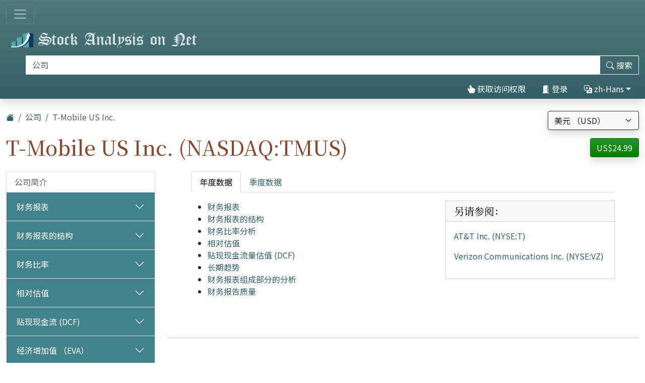

--- FILE ---
content_type: text/html; charset=utf-8
request_url: https://cn.stock-analysis-on.net/NASDAQ/%E5%85%AC%E5%8F%B8/T-Mobile-US-Inc
body_size: 16038
content:
<!DOCTYPE html>
<html lang="zh-Hans" class="h-100">
<head>
    <meta charset="utf-8">
    <meta name="viewport" content="width=device-width, initial-scale=1">
    <title>T-Mobile US Inc. (NASDAQ:TMUS) | 财务分析和普通股估值</title>
    <meta name="description" content="T-Mobile US Inc.的财务比率按活动、流动性、偿付能力和盈利能力分组。估值比率，如P/E、P/BV、P/S。">
    <link href="https://cdn.stock-analysis-on.net/css/cn/style-qeudbp.css" rel="stylesheet">
    <style>
        @keyframes spinner-border {
            to {
                transform: rotate(360deg);
            }
        }
    </style>
        <link href="https://cn.stock-analysis-on.net/NASDAQ/%E5%85%AC%E5%8F%B8/T-Mobile-US-Inc" rel="canonical">
    <link rel="manifest" href="/manifest.json">
        <script type="module" src="https://cdn.jsdelivr.net/npm/@hotwired/turbo@latest/dist/turbo.es2017-esm.min.js"></script>
            <script>
        window.dataLayer = window.dataLayer || [];
        function gtag(){dataLayer.push(arguments);}
        gtag('consent', 'default', {
            'ad_storage': 'granted',
            'ad_user_data': 'granted',
            'ad_personalization': 'granted',
            'analytics_storage': 'granted',
        });
    </script>
    <script async src="https://www.googletagmanager.com/gtag/js?id=G-8MKJ29HYSL"></script>
    <script>
        window.dataLayer = window.dataLayer || [];
        function gtag(){dataLayer.push(arguments);}
        gtag('js', new Date());
                gtag('config', 'G-8MKJ29HYSL');
                    </script>
            <script async>
            if ("serviceWorker" in navigator) {
                navigator.serviceWorker.getRegistrations().then((registrations) => {
                    for (const registration of registrations) {
                        registration.unregister();
                    }
                });
            }
        </script>
        <script src="https://cdn.jsdelivr.net/npm/bootstrap@5.3.8/dist/js/bootstrap.bundle.min.js" integrity="sha384-FKyoEForCGlyvwx9Hj09JcYn3nv7wiPVlz7YYwJrWVcXK/BmnVDxM+D2scQbITxI" crossorigin="anonymous" defer></script>    <script src="https://www.gstatic.com/charts/loader.js" defer></script>
<script src="https://cdn.stock-analysis-on.net/js/google-charts.js" defer></script>
    <script type="module" src="https://cdn.stock-analysis-on.net/js/script-d9jqh8.js"></script>
</head>
<body class="d-flex flex-column h-100">
<main class="flex-shrink-0">
        <header class="container-fluid bg-primary bg-gradient shadow d-print-none" id="%E6%9C%80%E4%BD%B3">
        <div class="d-xxl-flex align-items-xxl-center">
            <nav class="navbar navbar-dark" style="background-image:none;">
                <div class="container-fluid px-0">
                    <button class="navbar-toggler" type="button" data-bs-toggle="collapse" data-bs-target="#navbar-content" aria-controls="navbar-content" aria-expanded="false" aria-label="切换导航">
                        <span class="navbar-toggler-icon"></span>
                    </button>
                </div>
            </nav>
            <div class="d-xxl-flex flex-xxl-grow-1 justify-content-xxl-between align-items-xxl-center">
                <a class="" href="/">
                    <img class="img-fluid py-2" src="https://cdn.stock-analysis-on.net/images/header-dark.svg" width="379" height="30" alt="Stock Analysis on Net">
                </a>
                                    <form class="flex-xxl-fill py-2" action="/%E6%89%80%E6%9C%89%E5%85%AC%E5%8F%B8/%E6%90%9C%E7%B4%A2" method="get" id="form-search">
                        <div class="input-group">
                            <div class="pe-2 invisible" id="search-spinner">
                                <div class="spinner-border text-light" role="status"><span class="visually-hidden">装载。。。</span></div>
                            </div>
                            <input autocomplete="off" type="text" class="form-control border border-light" id="search-input" name="company" placeholder="公司" aria-label="搜索" required>
                            <button class="btn btn-outline-light" type="submit" id="form-search-button-submit" title="搜索"><svg xmlns="http://www.w3.org/2000/svg" width="16" height="16" fill="currentColor" class="bi bi-search" viewBox="0 0 16 16"><path d="M11.742 10.344a6.5 6.5 0 1 0-1.397 1.398h-.001c.03.04.062.078.098.115l3.85 3.85a1 1 0 0 0 1.415-1.414l-3.85-3.85a1.007 1.007 0 0 0-.115-.1zM12 6.5a5.5 5.5 0 1 1-11 0 5.5 5.5 0 0 1 11 0z"/></svg><span class="d-none d-xl-inline"> 搜索</span></button>
                        </div>
                    </form>
                    <nav class="flex-lg-fill nav justify-content-end">
            <a class="nav-link text-light" href="/%E7%94%A8%E6%88%B7/%E8%AE%BF%E9%97%AE/T-Mobile-US-Inc/_2FNASDAQ_2F_25E5_2585_25AC_25E5_258F_25B8_2FT-Mobile-US-Inc" rel="nofollow"><svg xmlns="http://www.w3.org/2000/svg" width="16" height="16" fill="currentColor" class="bi bi-hand-index-thumb-fill" viewBox="0 0 16 16"><path d="M8.5 1.75v2.716l.047-.002c.312-.012.742-.016 1.051.046.28.056.543.18.738.288.273.152.456.385.56.642l.132-.012c.312-.024.794-.038 1.158.108.37.148.689.487.88.716.075.09.141.175.195.248h.582a2 2 0 0 1 1.99 2.199l-.272 2.715a3.5 3.5 0 0 1-.444 1.389l-1.395 2.441A1.5 1.5 0 0 1 12.42 16H6.118a1.5 1.5 0 0 1-1.342-.83l-1.215-2.43L1.07 8.589a1.517 1.517 0 0 1 2.373-1.852L5 8.293V1.75a1.75 1.75 0 0 1 3.5 0z"/></svg> 获取访问权限</a>
                <a class="nav-link text-light" role="button" data-bs-toggle="modal" data-bs-target="#modal-sign-in"><svg xmlns="http://www.w3.org/2000/svg" width="16" height="16" fill="currentColor" class="bi bi-door-open-fill" viewBox="0 0 16 16"><path d="M1.5 15a.5.5 0 0 0 0 1h13a.5.5 0 0 0 0-1H13V2.5A1.5 1.5 0 0 0 11.5 1H11V.5a.5.5 0 0 0-.57-.495l-7 1A.5.5 0 0 0 3 1.5V15H1.5zM11 2h.5a.5.5 0 0 1 .5.5V15h-1V2zm-2.5 8c-.276 0-.5-.448-.5-1s.224-1 .5-1 .5.448.5 1-.224 1-.5 1z"/></svg> 登录</a>
                <div class="dropdown">
            <a class="nav-link text-light dropdown-toggle" id="navbarDropdownTranslation" role="button" title="语言" data-bs-toggle="dropdown" aria-haspopup="true" aria-expanded="false"><svg xmlns="http://www.w3.org/2000/svg" width="16" height="16" fill="currentColor" class="bi bi-translate" viewBox="0 0 16 16"><path d="M4.545 6.714 4.11 8H3l1.862-5h1.284L8 8H6.833l-.435-1.286H4.545zm1.634-.736L5.5 3.956h-.049l-.679 2.022H6.18z"/><path d="M0 2a2 2 0 0 1 2-2h7a2 2 0 0 1 2 2v3h3a2 2 0 0 1 2 2v7a2 2 0 0 1-2 2H7a2 2 0 0 1-2-2v-3H2a2 2 0 0 1-2-2V2zm2-1a1 1 0 0 0-1 1v7a1 1 0 0 0 1 1h7a1 1 0 0 0 1-1V2a1 1 0 0 0-1-1H2zm7.138 9.995c.193.301.402.583.63.846-.748.575-1.673 1.001-2.768 1.292.178.217.451.635.555.867 1.125-.359 2.08-.844 2.886-1.494.777.665 1.739 1.165 2.93 1.472.133-.254.414-.673.629-.89-1.125-.253-2.057-.694-2.82-1.284.681-.747 1.222-1.651 1.621-2.757H14V8h-3v1.047h.765c-.318.844-.74 1.546-1.272 2.13a6.066 6.066 0 0 1-.415-.492 1.988 1.988 0 0 1-.94.31z"/></svg> zh-Hans</a>
            <div class="dropdown-menu dropdown-menu-end" aria-labelledby="navbarDropdownTranslation">
                <a class="dropdown-item" href="https://www.stock-analysis-on.net/NASDAQ/Company/T-Mobile-US-Inc">English (en)</a>
                <a class="dropdown-item" href="https://es.stock-analysis-on.net/NASDAQ/Empresa/T-Mobile-US-Inc">español (es)</a>
                <a class="dropdown-item" href="https://fr.stock-analysis-on.net/NASDAQ/Entreprise/T-Mobile-US-Inc">français (fr)</a>
                <a class="dropdown-item" href="https://jp.stock-analysis-on.net/NASDAQ/%E4%BC%9A%E7%A4%BE/T-Mobile-US-Inc">日本語 (ja)</a>
                <a class="dropdown-item" href="https://kr.stock-analysis-on.net/NASDAQ/%ED%9A%8C%EC%82%AC/T-Mobile-US-Inc">한국어 (ko)</a>
                <a class="dropdown-item" href="https://pt.stock-analysis-on.net/NASDAQ/Empresa/T-Mobile-US-Inc">português (pt)</a>
                <a class="dropdown-item active" href="https://cn.stock-analysis-on.net/NASDAQ/%E5%85%AC%E5%8F%B8/T-Mobile-US-Inc">中文（简体） (zh-Hans)</a>
                <a class="dropdown-item" href="https://tw.stock-analysis-on.net/NASDAQ/%E5%85%AC%E5%8F%B8/T-Mobile-US-Inc">中文（繁體） (zh-Hant)</a>
            </div>
        </div>
    </nav>
                                    </div>
        </div>
        <div class="collapse navbar-collapse navbar-dark" id="navbar-content">
            <nav class="navbar-nav d-sm-flex flex-sm-row">
                                                                            <a class="nav-link px-sm-2 px-md-3 px-lg-4 px-xl-5" href="/%E4%BB%80%E4%B9%88%E6%98%AF%E6%96%B0%E7%9A%84/1">新增功能</a>
                                                                                <a class="nav-link px-sm-2 px-md-3 px-lg-4 px-xl-5 active" href="/%E6%89%80%E6%9C%89%E5%85%AC%E5%8F%B8">公司 <span class="visually-hidden">(当前)</span></a>
                                                                                <a class="nav-link px-sm-2 px-md-3 px-lg-4 px-xl-5" href="/%E6%89%80%E6%9C%89%E5%85%AC%E5%8F%B8/%E5%B0%81%E5%AD%98">档案</a>
                                                </nav>
        </div>
    </header>
            <div class="bg-light shadow d-print-none" id="search-result">
            <div id="search-result-background">
                <div class="p-3">
                    <div class="d-flex justify-content-end mb-3">
                        <button id="search-result-close" class="btn-close" type="button" aria-label="关闭"></button>
                    </div>
                    <div id="search-result-body"></div>
                </div>
            </div>
        </div>
        <div class="container-fluid my-3 d-none d-print-block">
        <img class="img-fluid" src="https://cdn.stock-analysis-on.net/images/header-home.svg" width="650" height="100" alt="Stock Analysis on Net">
    </div>
    <div class="container-fluid gx-xxl-5 mt-4">
        <div class="d-md-flex justify-content-md-between">
    <div>
        <nav class="mb-4 d-print-none" aria-label="breadcrumb">
    <ol class="breadcrumb">
        <li class="breadcrumb-item"><a href="/"><svg xmlns="http://www.w3.org/2000/svg" width="16" height="16" fill="currentColor" class="bi bi-house-fill" viewBox="0 0 16 16"><path fill-rule="evenodd" d="m8 3.293 6 6V13.5a1.5 1.5 0 0 1-1.5 1.5h-9A1.5 1.5 0 0 1 2 13.5V9.293l6-6zm5-.793V6l-2-2V2.5a.5.5 0 0 1 .5-.5h1a.5.5 0 0 1 .5.5z"/><path fill-rule="evenodd" d="M7.293 1.5a1 1 0 0 1 1.414 0l6.647 6.646a.5.5 0 0 1-.708.708L8 2.207 1.354 8.854a.5.5 0 1 1-.708-.708L7.293 1.5z"/></svg></a></li>
                            <li class="breadcrumb-item"><a href="/%E6%89%80%E6%9C%89%E5%85%AC%E5%8F%B8">公司</a></li>
                            <li class="breadcrumb-item active" aria-current="page">T-Mobile US Inc.</li>
            </ol>
</nav>
                    <h1 class="my-heading mb-4">T-Mobile US Inc. (NASDAQ:TMUS)</h1>
            </div>
    <div class="text-end d-print-none">
                    <div class="mb-3">
    <form action="/Subscription-currency" method="post" id="form-subscription-currency">
        <select name="currency" class="form-select bg-light border border-dark rounded-1 shadow" id="form-subscription-currency-select" aria-label="选择货币">
                                                <option value="GBP">英镑 （GBP）</option>
                                                                <option value="EUR">欧元 （EUR）</option>
                                                                <option value="CHF">瑞士法郎 （CHF）</option>
                                                                <option value="USD" selected>美元 （USD）</option>
                                    </select>
        <input type="hidden" name="returnUrl" value="/NASDAQ/%E5%85%AC%E5%8F%B8/T-Mobile-US-Inc">
    </form>
</div>
            <p>
            <a class="btn btn-success rounded-1 shadow" href="/%E7%94%A8%E6%88%B7/%E8%AE%BF%E9%97%AE/T-Mobile-US-Inc/_2FNASDAQ_2F_25E5_2585_25AC_25E5_258F_25B8_2FT-Mobile-US-Inc" role="button" title="获取访问权限" rel="nofollow">
            US$24.99        </a>
    </p>
            </div>
</div>
    <div class="row gx-xxl-5">
        <aside class="col-lg-3 d-print-none">
            <div class="navbar navbar-expand-lg navbar-dark bg-secondary bg-gradient shadow-sm d-lg-none mb-3">
    <div class="container-fluid">
        <button class="navbar-toggler" type="button" data-bs-toggle="collapse" data-bs-target="#sidebar-company" aria-controls="sidebar-company" aria-expanded="false" aria-label="切换导航">
            <span class="navbar-toggler-icon"></span>
        </button>
    </div>
</div>
<div class="collapse shadow-sm d-lg-block mb-3 mb-lg-0" id="sidebar-company" data-stimulus-controller="sidebar" data-sidebar-breakpoint-value="992">
    <nav class="accordion">
                            <div class="accordion-item">
                                <div class="list-group list-group-flush">
                                                                        <a class="list-group-item list-group-item-action border-0 pe-5" href="/NASDAQ/%E5%85%AC%E5%8F%B8/T-Mobile-US-Inc/%E5%85%AC%E5%8F%B8%E7%AE%80%E4%BB%8B">公司简介</a>
                                                            </div>
                            </div>
                    <div class="accordion-item">
                                                        <div class="accordion-header" id="menu-content-top-heading-1">
                        <button class="accordion-button collapsed bg-secondary text-white" type="button" data-bs-toggle="collapse" data-bs-target="#menu-content-top-collapse-1" aria-expanded="false" aria-controls="menu-content-top-collapse-1">
                            财务报表                        </button>
                    </div>
                    <div id="menu-content-top-collapse-1" class="accordion-collapse collapse" aria-labelledby="menu-content-top-heading-1">
                                <div class="list-group list-group-flush">
                                                                                                                                                                            <a class="list-group-item list-group-item-action border-0 pe-5" href="/NASDAQ/%E5%85%AC%E5%8F%B8/T-Mobile-US-Inc/%E8%B4%A2%E5%8A%A1%E6%8A%A5%E5%91%8A/%E6%94%B6%E5%85%A5%E8%AF%81%E6%98%8E">损益表&nbsp;<span class="text-success" title="该页面免费提供"><svg xmlns="http://www.w3.org/2000/svg" width="16" height="16" fill="currentColor" class="bi bi-unlock-fill" viewBox="0 0 16 16"><path d="M11 1a2 2 0 0 0-2 2v4a2 2 0 0 1 2 2v5a2 2 0 0 1-2 2H3a2 2 0 0 1-2-2V9a2 2 0 0 1 2-2h5V3a3 3 0 0 1 6 0v4a.5.5 0 0 1-1 0V3a2 2 0 0 0-2-2z"/></svg></span></a>
                                                                                                                                                                                                                    <a class="list-group-item list-group-item-action border-0 pe-5" href="/NASDAQ/%E5%85%AC%E5%8F%B8/T-Mobile-US-Inc/%E8%B4%A2%E5%8A%A1%E6%8A%A5%E5%91%8A/%E7%BB%BC%E5%90%88%E6%94%B6%E7%9B%8A%E8%A1%A8">综合收益表&nbsp;<span class="text-success" title="该页面免费提供"><svg xmlns="http://www.w3.org/2000/svg" width="16" height="16" fill="currentColor" class="bi bi-unlock-fill" viewBox="0 0 16 16"><path d="M11 1a2 2 0 0 0-2 2v4a2 2 0 0 1 2 2v5a2 2 0 0 1-2 2H3a2 2 0 0 1-2-2V9a2 2 0 0 1 2-2h5V3a3 3 0 0 1 6 0v4a.5.5 0 0 1-1 0V3a2 2 0 0 0-2-2z"/></svg></span></a>
                                                                                                                                                                                                                    <a class="list-group-item list-group-item-action border-0 pe-5" href="/NASDAQ/%E5%85%AC%E5%8F%B8/T-Mobile-US-Inc/%E8%B4%A2%E5%8A%A1%E6%8A%A5%E5%91%8A/%E8%B5%84%E4%BA%A7%E8%B4%9F%E5%80%BA%E8%A1%A8%EF%BC%9A%E8%B5%84%E4%BA%A7">资产负债表：资产</a>
                                                                                                                                                                                                                    <a class="list-group-item list-group-item-action border-0 pe-5" href="/NASDAQ/%E5%85%AC%E5%8F%B8/T-Mobile-US-Inc/%E8%B4%A2%E5%8A%A1%E6%8A%A5%E5%91%8A/%E8%B5%84%E4%BA%A7%E8%B4%9F%E5%80%BA%E8%A1%A8%EF%BC%9A%E8%B4%9F%E5%80%BA%E5%92%8C%E8%82%A1%E4%B8%9C%E6%9D%83%E7%9B%8A">资产负债表：负债和股东权益</a>
                                                                                                                                                                                                                    <a class="list-group-item list-group-item-action border-0 pe-5" href="/NASDAQ/%E5%85%AC%E5%8F%B8/T-Mobile-US-Inc/%E8%B4%A2%E5%8A%A1%E6%8A%A5%E5%91%8A/%E7%8E%B0%E9%87%91%E6%B5%81%E9%87%8F%E8%A1%A8">现金流量表&nbsp;<span class="text-success" title="该页面免费提供"><svg xmlns="http://www.w3.org/2000/svg" width="16" height="16" fill="currentColor" class="bi bi-unlock-fill" viewBox="0 0 16 16"><path d="M11 1a2 2 0 0 0-2 2v4a2 2 0 0 1 2 2v5a2 2 0 0 1-2 2H3a2 2 0 0 1-2-2V9a2 2 0 0 1 2-2h5V3a3 3 0 0 1 6 0v4a.5.5 0 0 1-1 0V3a2 2 0 0 0-2-2z"/></svg></span></a>
                                                                                                                        </div>
                                    </div>
                            </div>
                    <div class="accordion-item">
                                                        <div class="accordion-header" id="menu-content-top-heading-2">
                        <button class="accordion-button collapsed bg-secondary text-white" type="button" data-bs-toggle="collapse" data-bs-target="#menu-content-top-collapse-2" aria-expanded="false" aria-controls="menu-content-top-collapse-2">
                            财务报表的结构                        </button>
                    </div>
                    <div id="menu-content-top-collapse-2" class="accordion-collapse collapse" aria-labelledby="menu-content-top-heading-2">
                                <div class="list-group list-group-flush">
                                                                                                                                                                            <a class="list-group-item list-group-item-action border-0 pe-5" href="/NASDAQ/%E5%85%AC%E5%8F%B8/T-Mobile-US-Inc/%E7%BB%93%E6%9E%84%E4%BD%93/%E6%94%B6%E5%85%A5%E8%AF%81%E6%98%8E">损益表结构</a>
                                                                                                                                                                                                                    <a class="list-group-item list-group-item-action border-0 pe-5" href="/NASDAQ/%E5%85%AC%E5%8F%B8/T-Mobile-US-Inc/%E7%BB%93%E6%9E%84%E4%BD%93/%E8%B5%84%E4%BA%A7%E8%B4%9F%E5%80%BA%E8%A1%A8%EF%BC%9A%E8%B5%84%E4%BA%A7">资产负债表结构：资产&nbsp;<span class="text-success" title="该页面免费提供"><svg xmlns="http://www.w3.org/2000/svg" width="16" height="16" fill="currentColor" class="bi bi-unlock-fill" viewBox="0 0 16 16"><path d="M11 1a2 2 0 0 0-2 2v4a2 2 0 0 1 2 2v5a2 2 0 0 1-2 2H3a2 2 0 0 1-2-2V9a2 2 0 0 1 2-2h5V3a3 3 0 0 1 6 0v4a.5.5 0 0 1-1 0V3a2 2 0 0 0-2-2z"/></svg></span></a>
                                                                                                                                                                                                                    <a class="list-group-item list-group-item-action border-0 pe-5" href="/NASDAQ/%E5%85%AC%E5%8F%B8/T-Mobile-US-Inc/%E7%BB%93%E6%9E%84%E4%BD%93/%E8%B5%84%E4%BA%A7%E8%B4%9F%E5%80%BA%E8%A1%A8%EF%BC%9A%E8%B4%9F%E5%80%BA%E5%92%8C%E8%82%A1%E4%B8%9C%E6%9D%83%E7%9B%8A">资产负债表结构：负债和股东权益</a>
                                                                                                                        </div>
                                    </div>
                            </div>
                    <div class="accordion-item">
                                                        <div class="accordion-header" id="menu-content-top-heading-3">
                        <button class="accordion-button collapsed bg-secondary text-white" type="button" data-bs-toggle="collapse" data-bs-target="#menu-content-top-collapse-3" aria-expanded="false" aria-controls="menu-content-top-collapse-3">
                            财务比率                        </button>
                    </div>
                    <div id="menu-content-top-collapse-3" class="accordion-collapse collapse" aria-labelledby="menu-content-top-heading-3">
                                <div class="list-group list-group-flush">
                                                                                                                                                                            <a class="list-group-item list-group-item-action border-0 pe-5" href="/NASDAQ/%E5%85%AC%E5%8F%B8/T-Mobile-US-Inc/%E6%AF%94%E7%8E%87/%E7%9B%88%E5%88%A9%E7%8E%87">利润率</a>
                                                                                                                                                                                                                    <a class="list-group-item list-group-item-action border-0 pe-5" href="/NASDAQ/%E5%85%AC%E5%8F%B8/T-Mobile-US-Inc/%E6%AF%94%E7%8E%87/%E6%B5%81%E5%8A%A8%E6%AF%94%E7%8E%87">流动性比率</a>
                                                                                                                                                                                                                    <a class="list-group-item list-group-item-action border-0 pe-5" href="/NASDAQ/%E5%85%AC%E5%8F%B8/T-Mobile-US-Inc/%E6%AF%94%E7%8E%87/%E5%81%BF%E4%BB%98%E8%83%BD%E5%8A%9B%E6%AF%94%E7%8E%87">偿付能力比率&nbsp;<span class="text-success" title="该页面免费提供"><svg xmlns="http://www.w3.org/2000/svg" width="16" height="16" fill="currentColor" class="bi bi-unlock-fill" viewBox="0 0 16 16"><path d="M11 1a2 2 0 0 0-2 2v4a2 2 0 0 1 2 2v5a2 2 0 0 1-2 2H3a2 2 0 0 1-2-2V9a2 2 0 0 1 2-2h5V3a3 3 0 0 1 6 0v4a.5.5 0 0 1-1 0V3a2 2 0 0 0-2-2z"/></svg></span></a>
                                                                                                                                                                                                                    <a class="list-group-item list-group-item-action border-0 pe-5" href="/NASDAQ/%E5%85%AC%E5%8F%B8/T-Mobile-US-Inc/%E6%AF%94%E7%8E%87/%E7%9F%AD%E6%9C%9F%E6%B4%BB%E5%8A%A8%E6%AF%94%E7%8E%87">短期活动比率</a>
                                                                                                                                                                                                                    <a class="list-group-item list-group-item-action border-0 pe-5" href="/NASDAQ/%E5%85%AC%E5%8F%B8/T-Mobile-US-Inc/%E6%AF%94%E7%8E%87/%E9%95%BF%E6%9C%9F%E6%B4%BB%E5%8A%A8%E7%8E%87">长期活动比率</a>
                                                                                                                                                <div class="border-top my-1"></div>
                                                                                                                                                                                    <a class="list-group-item list-group-item-action border-0 pe-5" href="/NASDAQ/%E5%85%AC%E5%8F%B8/T-Mobile-US-Inc/%E6%AF%94%E7%8E%87/%E6%9D%9C%E9%82%A6">杜邦分析</a>
                                                                                                                        </div>
                                    </div>
                            </div>
                    <div class="accordion-item">
                                                        <div class="accordion-header" id="menu-content-top-heading-4">
                        <button class="accordion-button collapsed bg-secondary text-white" type="button" data-bs-toggle="collapse" data-bs-target="#menu-content-top-collapse-4" aria-expanded="false" aria-controls="menu-content-top-collapse-4">
                            相对估值                        </button>
                    </div>
                    <div id="menu-content-top-collapse-4" class="accordion-collapse collapse" aria-labelledby="menu-content-top-heading-4">
                                <div class="list-group list-group-flush">
                                                                                                                                                                            <a class="list-group-item list-group-item-action border-0 pe-5" href="/NASDAQ/%E5%85%AC%E5%8F%B8/T-Mobile-US-Inc/%E7%9B%B8%E5%AF%B9%E4%BC%B0%E5%80%BC/%E6%AF%94%E7%8E%87">普通股估值比率</a>
                                                                                                                                                <div class="border-top my-1"></div>
                                                                                                                                                                                    <a class="list-group-item list-group-item-action border-0 pe-5" href="/NASDAQ/%E5%85%AC%E5%8F%B8/T-Mobile-US-Inc/%E7%9B%B8%E5%AF%B9%E4%BC%B0%E5%80%BC/%E4%BC%81%E4%B8%9A%E4%BB%B7%E5%80%BC">企业价值 （EV）&nbsp;<span class="text-success" title="该页面免费提供"><svg xmlns="http://www.w3.org/2000/svg" width="16" height="16" fill="currentColor" class="bi bi-unlock-fill" viewBox="0 0 16 16"><path d="M11 1a2 2 0 0 0-2 2v4a2 2 0 0 1 2 2v5a2 2 0 0 1-2 2H3a2 2 0 0 1-2-2V9a2 2 0 0 1 2-2h5V3a3 3 0 0 1 6 0v4a.5.5 0 0 1-1 0V3a2 2 0 0 0-2-2z"/></svg></span></a>
                                                                                                                                                <div class="border-top my-1"></div>
                                                                                                                                                                                    <a class="list-group-item list-group-item-action border-0 pe-5" href="/NASDAQ/%E5%85%AC%E5%8F%B8/T-Mobile-US-Inc/%E7%9B%B8%E5%AF%B9%E4%BC%B0%E5%80%BC/%E4%BC%81%E4%B8%9A%E4%BB%B7%E5%80%BC%E9%99%A4%E4%BB%A5EBITDA">EVEBITDA比</a>
                                                                                                                                                                                                                    <a class="list-group-item list-group-item-action border-0 pe-5" href="/NASDAQ/%E5%85%AC%E5%8F%B8/T-Mobile-US-Inc/%E7%9B%B8%E5%AF%B9%E4%BC%B0%E5%80%BC/%E4%BC%81%E4%B8%9A%E4%BB%B7%E5%80%BC%E9%99%A4%E4%BB%A5FCFF">EVFCFF比</a>
                                                                                                                                                                                                                    <a class="list-group-item list-group-item-action border-0 pe-5" href="/NASDAQ/%E5%85%AC%E5%8F%B8/T-Mobile-US-Inc/%E7%9B%B8%E5%AF%B9%E4%BC%B0%E5%80%BC/%E4%BB%B7%E6%A0%BC%E9%99%A4%E4%BB%A5FCFE">价格与 FCFE 比</a>
                                                                                                                        </div>
                                    </div>
                            </div>
                    <div class="accordion-item">
                                                        <div class="accordion-header" id="menu-content-top-heading-5">
                        <button class="accordion-button collapsed bg-secondary text-white" type="button" data-bs-toggle="collapse" data-bs-target="#menu-content-top-collapse-5" aria-expanded="false" aria-controls="menu-content-top-collapse-5">
                            贴现现金流 (DCF)                        </button>
                    </div>
                    <div id="menu-content-top-collapse-5" class="accordion-collapse collapse" aria-labelledby="menu-content-top-heading-5">
                                <div class="list-group list-group-flush">
                                                                                                                                                                            <a class="list-group-item list-group-item-action border-0 pe-5" href="/NASDAQ/%E5%85%AC%E5%8F%B8/T-Mobile-US-Inc/%E7%8E%B0%E9%87%91%E6%B5%81%E6%8A%98%E7%8E%B0/%E8%B5%84%E6%9C%AC%E8%B5%84%E4%BA%A7%E5%AE%9A%E4%BB%B7%E6%A8%A1%E5%9E%8B">资本资产定价模型 (CAPM)</a>
                                                                                                                                                <div class="border-top my-1"></div>
                                                                                                                                                                                    <a class="list-group-item list-group-item-action border-0 pe-5" href="/NASDAQ/%E5%85%AC%E5%8F%B8/T-Mobile-US-Inc/%E7%8E%B0%E9%87%91%E6%B5%81%E6%8A%98%E7%8E%B0/%E8%82%A1%E5%88%A9%E6%8A%98%E4%BB%B7%E6%A8%A1%E5%9E%8B">股利贴现模式 (DDM)</a>
                                                                                                                                                                                                                    <a class="list-group-item list-group-item-action border-0 pe-5" href="/NASDAQ/%E5%85%AC%E5%8F%B8/T-Mobile-US-Inc/%E7%8E%B0%E9%87%91%E6%B5%81%E6%8A%98%E7%8E%B0/FCFF%E7%9A%84%E7%8E%B0%E5%80%BC">FCFF的现值</a>
                                                                                                                                                                                                                    <a class="list-group-item list-group-item-action border-0 pe-5" href="/NASDAQ/%E5%85%AC%E5%8F%B8/T-Mobile-US-Inc/%E7%8E%B0%E9%87%91%E6%B5%81%E6%8A%98%E7%8E%B0/FCFE%E7%9A%84%E7%8E%B0%E5%80%BC">FCFE的现值</a>
                                                                                                                        </div>
                                    </div>
                            </div>
                    <div class="accordion-item">
                                                        <div class="accordion-header" id="menu-content-top-heading-6">
                        <button class="accordion-button collapsed bg-secondary text-white" type="button" data-bs-toggle="collapse" data-bs-target="#menu-content-top-collapse-6" aria-expanded="false" aria-controls="menu-content-top-collapse-6">
                            经济增加值 （EVA）                        </button>
                    </div>
                    <div id="menu-content-top-collapse-6" class="accordion-collapse collapse" aria-labelledby="menu-content-top-heading-6">
                                <div class="list-group list-group-flush">
                                                                                                                                                                            <a class="list-group-item list-group-item-action border-0 pe-5" href="/NASDAQ/%E5%85%AC%E5%8F%B8/T-Mobile-US-Inc/%E6%80%A7%E8%83%BD%E6%8C%87%E6%A0%87/%E7%BB%8F%E6%B5%8E%E9%99%84%E5%8A%A0%E5%80%BC">经济增加值 （EVA）</a>
                                                                                                                                                                                                                    <a class="list-group-item list-group-item-action border-0 pe-5" href="/NASDAQ/%E5%85%AC%E5%8F%B8/T-Mobile-US-Inc/%E6%80%A7%E8%83%BD%E6%8C%87%E6%A0%87/%E8%B5%84%E6%9C%AC%E5%9B%9E%E6%8A%A5%E7%8E%87">资本回报率 (ROC)</a>
                                                                                                                                                                                                                    <a class="list-group-item list-group-item-action border-0 pe-5" href="/NASDAQ/%E5%85%AC%E5%8F%B8/T-Mobile-US-Inc/%E6%80%A7%E8%83%BD%E6%8C%87%E6%A0%87/%E5%B8%82%E5%9C%BA%E9%99%84%E5%8A%A0%E5%80%BC">市场增加值 （MVA）</a>
                                                                                                                        </div>
                                    </div>
                            </div>
                    <div class="accordion-item">
                                                        <div class="accordion-header" id="menu-content-top-heading-7">
                        <button class="accordion-button collapsed bg-secondary text-white" type="button" data-bs-toggle="collapse" data-bs-target="#menu-content-top-collapse-7" aria-expanded="false" aria-controls="menu-content-top-collapse-7">
                            长期趋势                        </button>
                    </div>
                    <div id="menu-content-top-collapse-7" class="accordion-collapse collapse" aria-labelledby="menu-content-top-heading-7">
                                <div class="list-group list-group-flush">
                                                                                                                                                                            <a class="list-group-item list-group-item-action border-0 pe-5" href="/NASDAQ/%E5%85%AC%E5%8F%B8/T-Mobile-US-Inc/%E9%95%BF%E6%9C%9F%E8%B6%8B%E5%8A%BF/%E9%80%89%E5%AE%9A%E7%9A%84%E8%B4%A2%E5%8A%A1%E6%95%B0%E6%8D%AE">部分财务数据&nbsp;<span class="text-success" title="该页面免费提供"><svg xmlns="http://www.w3.org/2000/svg" width="16" height="16" fill="currentColor" class="bi bi-unlock-fill" viewBox="0 0 16 16"><path d="M11 1a2 2 0 0 0-2 2v4a2 2 0 0 1 2 2v5a2 2 0 0 1-2 2H3a2 2 0 0 1-2-2V9a2 2 0 0 1 2-2h5V3a3 3 0 0 1 6 0v4a.5.5 0 0 1-1 0V3a2 2 0 0 0-2-2z"/></svg></span></a>
                                                                                                                                                <div class="border-top my-1"></div>
                                                                                                                                                                                    <a class="list-group-item list-group-item-action border-0 pe-5" href="/NASDAQ/%E5%85%AC%E5%8F%B8/T-Mobile-US-Inc/%E9%95%BF%E6%9C%9F%E8%B6%8B%E5%8A%BF/%E5%87%80%E5%88%A9%E7%8E%87">净利率比率</a>
                                                                                                                                                                                                                    <a class="list-group-item list-group-item-action border-0 pe-5" href="/NASDAQ/%E5%85%AC%E5%8F%B8/T-Mobile-US-Inc/%E9%95%BF%E6%9C%9F%E8%B6%8B%E5%8A%BF/%E8%90%A5%E4%B8%9A%E5%88%A9%E6%B6%A6%E7%8E%87">营业利润率</a>
                                                                                                                                                                                                                    <a class="list-group-item list-group-item-action border-0 pe-5" href="/NASDAQ/%E5%85%AC%E5%8F%B8/T-Mobile-US-Inc/%E9%95%BF%E6%9C%9F%E8%B6%8B%E5%8A%BF/%E8%82%A1%E4%B8%9C%E6%9D%83%E7%9B%8A%E5%9B%9E%E6%8A%A5%E7%8E%87">股东权益比率回报率 （ROE）&nbsp;<span class="text-success" title="该页面免费提供"><svg xmlns="http://www.w3.org/2000/svg" width="16" height="16" fill="currentColor" class="bi bi-unlock-fill" viewBox="0 0 16 16"><path d="M11 1a2 2 0 0 0-2 2v4a2 2 0 0 1 2 2v5a2 2 0 0 1-2 2H3a2 2 0 0 1-2-2V9a2 2 0 0 1 2-2h5V3a3 3 0 0 1 6 0v4a.5.5 0 0 1-1 0V3a2 2 0 0 0-2-2z"/></svg></span></a>
                                                                                                                                                                                                                    <a class="list-group-item list-group-item-action border-0 pe-5" href="/NASDAQ/%E5%85%AC%E5%8F%B8/T-Mobile-US-Inc/%E9%95%BF%E6%9C%9F%E8%B6%8B%E5%8A%BF/%E8%B5%84%E4%BA%A7%E6%94%B6%E7%9B%8A%E7%8E%87">资产收益率 （ROA）</a>
                                                                                                                                                                                                                    <a class="list-group-item list-group-item-action border-0 pe-5" href="/NASDAQ/%E5%85%AC%E5%8F%B8/T-Mobile-US-Inc/%E9%95%BF%E6%9C%9F%E8%B6%8B%E5%8A%BF/%E5%BD%93%E5%89%8D%E6%B5%81%E5%8A%A8%E6%AF%94%E7%8E%87">流动资金比率</a>
                                                                                                                                                                                                                    <a class="list-group-item list-group-item-action border-0 pe-5" href="/NASDAQ/%E5%85%AC%E5%8F%B8/T-Mobile-US-Inc/%E9%95%BF%E6%9C%9F%E8%B6%8B%E5%8A%BF/%E5%80%BA%E5%8A%A1%E9%99%A4%E4%BB%A5%E8%82%A1%E4%B8%9C%E6%9D%83%E7%9B%8A">债务与股东权益比率</a>
                                                                                                                                                                                                                    <a class="list-group-item list-group-item-action border-0 pe-5" href="/NASDAQ/%E5%85%AC%E5%8F%B8/T-Mobile-US-Inc/%E9%95%BF%E6%9C%9F%E8%B6%8B%E5%8A%BF/%E6%80%BB%E8%B5%84%E4%BA%A7%E5%91%A8%E8%BD%AC%E7%8E%87">总资产周转率</a>
                                                                                                                                                <div class="border-top my-1"></div>
                                                                                                                                                                                    <a class="list-group-item list-group-item-action border-0 pe-5" href="/NASDAQ/%E5%85%AC%E5%8F%B8/T-Mobile-US-Inc/%E9%95%BF%E6%9C%9F%E8%B6%8B%E5%8A%BF/%E4%BB%B7%E6%A0%BC%E9%99%A4%E4%BB%A5%E5%87%80%E6%94%B6%E5%85%A5">市净收入比 （P/E）&nbsp;<span class="text-success" title="该页面免费提供"><svg xmlns="http://www.w3.org/2000/svg" width="16" height="16" fill="currentColor" class="bi bi-unlock-fill" viewBox="0 0 16 16"><path d="M11 1a2 2 0 0 0-2 2v4a2 2 0 0 1 2 2v5a2 2 0 0 1-2 2H3a2 2 0 0 1-2-2V9a2 2 0 0 1 2-2h5V3a3 3 0 0 1 6 0v4a.5.5 0 0 1-1 0V3a2 2 0 0 0-2-2z"/></svg></span></a>
                                                                                                                                                                                                                    <a class="list-group-item list-group-item-action border-0 pe-5" href="/NASDAQ/%E5%85%AC%E5%8F%B8/T-Mobile-US-Inc/%E9%95%BF%E6%9C%9F%E8%B6%8B%E5%8A%BF/%E4%BB%B7%E6%A0%BC%E9%99%A4%E4%BB%A5%E8%90%A5%E4%B8%9A%E6%94%B6%E5%85%A5">营业收入价格比 （P/OP）</a>
                                                                                                                                                                                                                    <a class="list-group-item list-group-item-action border-0 pe-5" href="/NASDAQ/%E5%85%AC%E5%8F%B8/T-Mobile-US-Inc/%E9%95%BF%E6%9C%9F%E8%B6%8B%E5%8A%BF/%E4%BB%B7%E6%A0%BC%E9%99%A4%E4%BB%A5%E8%B4%A6%E9%9D%A2%E4%BB%B7%E5%80%BC">市净率 （P/BV）</a>
                                                                                                                                                                                                                    <a class="list-group-item list-group-item-action border-0 pe-5" href="/NASDAQ/%E5%85%AC%E5%8F%B8/T-Mobile-US-Inc/%E9%95%BF%E6%9C%9F%E8%B6%8B%E5%8A%BF/%E4%BB%B7%E6%A0%BC%E9%99%A4%E4%BB%A5%E6%94%B6%E5%85%A5">市盈率 （P/S）</a>
                                                                                                                        </div>
                                    </div>
                            </div>
                    <div class="accordion-item">
                                                        <div class="accordion-header" id="menu-content-top-heading-8">
                        <button class="accordion-button collapsed bg-secondary text-white" type="button" data-bs-toggle="collapse" data-bs-target="#menu-content-top-collapse-8" aria-expanded="false" aria-controls="menu-content-top-collapse-8">
                            财务报表的组成部分                        </button>
                    </div>
                    <div id="menu-content-top-collapse-8" class="accordion-collapse collapse" aria-labelledby="menu-content-top-heading-8">
                                <div class="list-group list-group-flush">
                                                                                                                                                                            <a class="list-group-item list-group-item-action border-0 pe-5" href="/NASDAQ/%E5%85%AC%E5%8F%B8/T-Mobile-US-Inc/%E5%88%86%E6%9E%90/%E8%90%A5%E4%B8%9A%E9%A2%9D">收入</a>
                                                                                                                                                                                                                    <a class="list-group-item list-group-item-action border-0 pe-5" href="/NASDAQ/%E5%85%AC%E5%8F%B8/T-Mobile-US-Inc/%E5%88%86%E6%9E%90/%E5%BA%93%E5%AD%98">库存</a>
                                                                                                                                                                                                                    <a class="list-group-item list-group-item-action border-0 pe-5" href="/NASDAQ/%E5%85%AC%E5%8F%B8/T-Mobile-US-Inc/%E5%88%86%E6%9E%90/%E7%89%A9%E4%B8%9A%EF%BC%8C%E5%8E%82%E6%88%BF%E5%8F%8A%E8%AE%BE%E5%A4%87">不动产、厂房及设备</a>
                                                                                                                                                                                                                    <a class="list-group-item list-group-item-action border-0 pe-5" href="/NASDAQ/%E5%85%AC%E5%8F%B8/T-Mobile-US-Inc/%E5%88%86%E6%9E%90/%E5%95%86%E8%AA%89%E5%92%8C%E6%97%A0%E5%BD%A2%E8%B5%84%E4%BA%A7">商誉和无形资产</a>
                                                                                                                                                                                                                    <a class="list-group-item list-group-item-action border-0 pe-5" href="/NASDAQ/%E5%85%AC%E5%8F%B8/T-Mobile-US-Inc/%E5%88%86%E6%9E%90/%E5%80%BA%E5%8A%A1">债务</a>
                                                                                                                                                                                                                    <a class="list-group-item list-group-item-action border-0 pe-5" href="/NASDAQ/%E5%85%AC%E5%8F%B8/T-Mobile-US-Inc/%E5%88%86%E6%9E%90/%E6%89%80%E5%BE%97%E7%A8%8E">所得税</a>
                                                                                                                                                                                                                    <a class="list-group-item list-group-item-action border-0 pe-5" href="/NASDAQ/%E5%85%AC%E5%8F%B8/T-Mobile-US-Inc/%E5%88%86%E6%9E%90/%E7%BB%8F%E8%90%A5%E7%A7%9F%E8%B5%81">经营租赁</a>
                                                                                                                                                <div class="border-top my-1"></div>
                                                                                                                                                                                    <a class="list-group-item list-group-item-action border-0 pe-5" href="/NASDAQ/%E5%85%AC%E5%8F%B8/T-Mobile-US-Inc/%E8%B4%A2%E5%8A%A1%E6%8A%A5%E5%91%8A/%E8%B4%A2%E5%8A%A1%E6%8A%A5%E8%A1%A8%E8%B0%83%E6%95%B4">对财务报表的调整</a>
                                                                                                                                                                                                                    <a class="list-group-item list-group-item-action border-0 pe-5" href="/NASDAQ/%E5%85%AC%E5%8F%B8/T-Mobile-US-Inc/%E6%AF%94%E7%8E%87/%E8%B0%83%E6%95%B4%E5%90%8E%E7%9A%84%E8%B4%A2%E5%8A%A1%E6%AF%94%E7%8E%87">调整后的财务比率</a>
                                                                                                                        </div>
                                    </div>
                            </div>
                    <div class="accordion-item">
                                                        <div class="accordion-header" id="menu-content-top-heading-9">
                        <button class="accordion-button collapsed bg-secondary text-white" type="button" data-bs-toggle="collapse" data-bs-target="#menu-content-top-collapse-9" aria-expanded="false" aria-controls="menu-content-top-collapse-9">
                            财务报告质量                        </button>
                    </div>
                    <div id="menu-content-top-collapse-9" class="accordion-collapse collapse" aria-labelledby="menu-content-top-heading-9">
                                <div class="list-group list-group-flush">
                                                                                                                                                                            <a class="list-group-item list-group-item-action border-0 pe-5" href="/NASDAQ/%E5%85%AC%E5%8F%B8/T-Mobile-US-Inc/%E8%B4%A2%E5%8A%A1%E6%8A%A5%E5%91%8A%E8%B4%A8%E9%87%8F/%E5%9D%8F%E8%B4%A6">可疑应收账款</a>
                                                                                                                                                                                                                    <a class="list-group-item list-group-item-action border-0 pe-5" href="/NASDAQ/%E5%85%AC%E5%8F%B8/T-Mobile-US-Inc/%E8%B4%A2%E5%8A%A1%E6%8A%A5%E5%91%8A%E8%B4%A8%E9%87%8F/%E7%B4%AF%E8%AE%A1%E5%BA%94%E8%AE%A1%E8%B4%B9%E7%94%A8">合计应计项目&nbsp;<span class="text-success" title="该页面免费提供"><svg xmlns="http://www.w3.org/2000/svg" width="16" height="16" fill="currentColor" class="bi bi-unlock-fill" viewBox="0 0 16 16"><path d="M11 1a2 2 0 0 0-2 2v4a2 2 0 0 1 2 2v5a2 2 0 0 1-2 2H3a2 2 0 0 1-2-2V9a2 2 0 0 1 2-2h5V3a3 3 0 0 1 6 0v4a.5.5 0 0 1-1 0V3a2 2 0 0 0-2-2z"/></svg></span></a>
                                                                                                                        </div>
                                    </div>
                            </div>
                    <div class="accordion-item">
                                <div class="list-group list-group-flush">
                                                                        <a class="list-group-item list-group-item-action border-0 pe-5" href="/NASDAQ/%E5%85%AC%E5%8F%B8/T-Mobile-US-Inc/%E5%B8%82%E5%9C%BA%E8%B5%B0%E5%90%91">股价走势</a>
                                                            </div>
                            </div>
            </nav>
</div>
        </aside>
        <article class="col-lg-9">
            <div class="px-md-5 pb-5">
                <nav class="nav nav-tabs mb-3 d-print-none">
        <a class="nav-link active" href="/NASDAQ/%E5%85%AC%E5%8F%B8/T-Mobile-US-Inc">年度数据</a>
        <a class="nav-link" href="/NASDAQ/%E5%85%AC%E5%8F%B8/T-Mobile-US-Inc/%E5%AD%A3%E5%BA%A6%E6%95%B0%E6%8D%AE">季度数据</a>
    </nav>
        <div class="row">
        <div class="col-lg-7">
            <ul>
                                    <li><a href="#%E8%B4%A2%E5%8A%A1%E6%8A%A5%E8%A1%A8">财务报表</a></li>
                                    <li><a href="#%E8%B4%A2%E5%8A%A1%E6%8A%A5%E8%A1%A8%E7%9A%84%E7%BB%93%E6%9E%84">财务报表的结构</a></li>
                                    <li><a href="#%E6%AF%94%E7%8E%87">财务比率分析</a></li>
                                    <li><a href="#%E7%9B%B8%E5%AF%B9%E4%BC%B0%E5%80%BC">相对估值</a></li>
                                    <li><a href="#%E7%8E%B0%E9%87%91%E6%B5%81%E6%8A%98%E7%8E%B0">贴现现金流量估值 (DCF)</a></li>
                                    <li><a href="#%E9%95%BF%E6%9C%9F%E8%B6%8B%E5%8A%BF">长期趋势</a></li>
                                    <li><a href="#%E5%88%86%E6%9E%90">财务报表组成部分的分析</a></li>
                                    <li><a href="#%E8%B4%A2%E5%8A%A1%E6%8A%A5%E5%91%8A%E8%B4%A8%E9%87%8F">财务报告质量</a></li>
                            </ul>
        </div>
        <aside class="col-lg-5 d-none d-lg-block d-print-none">
            <div class="card shadow-sm">
    <h5 class="card-header">另请参阅：</h5>
    <div class="card-body">
                                    <p><a href="/NYSE/%E5%85%AC%E5%8F%B8/ATT-Inc">AT&amp;T Inc. (NYSE:T)</a></p>
                            <p><a href="/NYSE/%E5%85%AC%E5%8F%B8/Verizon-Communications-Inc">Verizon Communications Inc. (NYSE:VZ)</a></p>
                        </div>
</div>
        </aside>
    </div>
</div>
<hr>
<div class="row">
    <div class="col-md-6">
        <section class="px-md-5 py-5">
            <h4><a href="/NASDAQ/%E5%85%AC%E5%8F%B8/T-Mobile-US-Inc/%E5%85%AC%E5%8F%B8%E7%AE%80%E4%BB%8B">公司简介</a></h4>
            <p>关于T-Mobile US Inc.的基本信息</p>
        </section>
    </div>
            <div class="col-md-6">
            <section class="px-md-5 py-5">
                <h4><a href="/NASDAQ/%E5%85%AC%E5%8F%B8/T-Mobile-US-Inc/%E5%B8%82%E5%9C%BA%E8%B5%B0%E5%90%91">股价走势</a></h4>
                <p>T-Mobile US Inc. 使用线性回归估计的股票价格趋势。</p>
            </section>
        </div>
    </div>
    <hr>
    <h2 id="%E8%B4%A2%E5%8A%A1%E6%8A%A5%E8%A1%A8">财务报表</h2>
            <div class="row">
                                                <div class="col-md-6">
                        <section class="px-md-5 py-5">
                                                            <h4><a href="/NASDAQ/%E5%85%AC%E5%8F%B8/T-Mobile-US-Inc/%E8%B4%A2%E5%8A%A1%E6%8A%A5%E5%91%8A/%E6%94%B6%E5%85%A5%E8%AF%81%E6%98%8E">损益表&nbsp;<span class="text-success" title="该页面免费提供"><svg xmlns="http://www.w3.org/2000/svg" width="16" height="16" fill="currentColor" class="bi bi-unlock-fill" viewBox="0 0 16 16"><path d="M11 1a2 2 0 0 0-2 2v4a2 2 0 0 1 2 2v5a2 2 0 0 1-2 2H3a2 2 0 0 1-2-2V9a2 2 0 0 1 2-2h5V3a3 3 0 0 1 6 0v4a.5.5 0 0 1-1 0V3a2 2 0 0 0-2-2z"/></svg></span></a></h4>
                                                                                        <p>损益表（损益表）报告 T-Mobile US Inc.的业绩，即其经营活动的结果。</p>
                                                                                </section>
                    </div>
                                                                <div class="col-md-6">
                        <section class="px-md-5 py-5">
                                                            <h4><a href="/NASDAQ/%E5%85%AC%E5%8F%B8/T-Mobile-US-Inc/%E8%B4%A2%E5%8A%A1%E6%8A%A5%E5%91%8A/%E7%BB%BC%E5%90%88%E6%94%B6%E7%9B%8A%E8%A1%A8">综合收益表&nbsp;<span class="text-success" title="该页面免费提供"><svg xmlns="http://www.w3.org/2000/svg" width="16" height="16" fill="currentColor" class="bi bi-unlock-fill" viewBox="0 0 16 16"><path d="M11 1a2 2 0 0 0-2 2v4a2 2 0 0 1 2 2v5a2 2 0 0 1-2 2H3a2 2 0 0 1-2-2V9a2 2 0 0 1 2-2h5V3a3 3 0 0 1 6 0v4a.5.5 0 0 1-1 0V3a2 2 0 0 0-2-2z"/></svg></span></a></h4>
                                                                                        <p>综合收益是指 T-Mobile US Inc. 在一定期间内因非所有者来源的交易和其他事件和情况而产生的权益（净资产）变动。它包括一个时期内的所有权益变化，但所有者投资和向所有者分配的权益除外。</p>
                                                                                </section>
                    </div>
                                    </div>
            <div class="row">
                                                <div class="col-md-6">
                        <section class="px-md-5 py-5">
                                                            <h4><a href="/NASDAQ/%E5%85%AC%E5%8F%B8/T-Mobile-US-Inc/%E8%B4%A2%E5%8A%A1%E6%8A%A5%E5%91%8A/%E8%B5%84%E4%BA%A7%E8%B4%9F%E5%80%BA%E8%A1%A8%EF%BC%9A%E8%B5%84%E4%BA%A7">资产负债表：资产</a></h4>
                                                                                        <p>这些资产报告了T-Mobile US Inc.拥有或控制的资源的主要类别和数量。</p>
                                                                                </section>
                    </div>
                                                                <div class="col-md-6">
                        <section class="px-md-5 py-5">
                                                            <h4><a href="/NASDAQ/%E5%85%AC%E5%8F%B8/T-Mobile-US-Inc/%E8%B4%A2%E5%8A%A1%E6%8A%A5%E5%91%8A/%E8%B5%84%E4%BA%A7%E8%B4%9F%E5%80%BA%E8%A1%A8%EF%BC%9A%E8%B4%9F%E5%80%BA%E5%92%8C%E8%82%A1%E4%B8%9C%E6%9D%83%E7%9B%8A">资产负债表：负债和股东权益</a></h4>
                                                                                        <p>负债和股东权益报告了对资产和所有者出资的外部债权的主要类别和金额，以及其他内部产生的资本来源。</p>
                                                                                </section>
                    </div>
                                    </div>
            <div class="row">
                                                <div class="col-md-6">
                        <section class="px-md-5 py-5">
                                                            <h4><a href="/NASDAQ/%E5%85%AC%E5%8F%B8/T-Mobile-US-Inc/%E8%B4%A2%E5%8A%A1%E6%8A%A5%E5%91%8A/%E7%8E%B0%E9%87%91%E6%B5%81%E9%87%8F%E8%A1%A8">现金流量表&nbsp;<span class="text-success" title="该页面免费提供"><svg xmlns="http://www.w3.org/2000/svg" width="16" height="16" fill="currentColor" class="bi bi-unlock-fill" viewBox="0 0 16 16"><path d="M11 1a2 2 0 0 0-2 2v4a2 2 0 0 1 2 2v5a2 2 0 0 1-2 2H3a2 2 0 0 1-2-2V9a2 2 0 0 1 2-2h5V3a3 3 0 0 1 6 0v4a.5.5 0 0 1-1 0V3a2 2 0 0 0-2-2z"/></svg></span></a></h4>
                                                                                        <p>现金流量表提供有关会计期间 T-Mobile US Inc. 的现金收入和现金支付的信息，显示这些现金流量如何将期末现金余额与 T-Mobile US Inc.资产负债表上显示的期初余额联系起来。</p>
                                                                                </section>
                    </div>
                                                                </div>
        <hr>
    <h2 id="%E8%B4%A2%E5%8A%A1%E6%8A%A5%E8%A1%A8%E7%9A%84%E7%BB%93%E6%9E%84">财务报表的结构</h2>
            <div class="row">
                                                <div class="col-md-6">
                        <section class="px-md-5 py-5">
                                                            <h4><a href="/NASDAQ/%E5%85%AC%E5%8F%B8/T-Mobile-US-Inc/%E7%BB%93%E6%9E%84%E4%BD%93/%E6%94%B6%E5%85%A5%E8%AF%81%E6%98%8E">损益表结构</a></h4>
                                                                                        <p>损益表组成部分（收入和支出）占总销售额的百分比。</p>
                                                                                </section>
                    </div>
                                                                <div class="col-md-6">
                        <section class="px-md-5 py-5">
                                                            <h4><a href="/NASDAQ/%E5%85%AC%E5%8F%B8/T-Mobile-US-Inc/%E7%BB%93%E6%9E%84%E4%BD%93/%E8%B5%84%E4%BA%A7%E8%B4%9F%E5%80%BA%E8%A1%A8%EF%BC%9A%E8%B5%84%E4%BA%A7">资产负债表结构：资产&nbsp;<span class="text-success" title="该页面免费提供"><svg xmlns="http://www.w3.org/2000/svg" width="16" height="16" fill="currentColor" class="bi bi-unlock-fill" viewBox="0 0 16 16"><path d="M11 1a2 2 0 0 0-2 2v4a2 2 0 0 1 2 2v5a2 2 0 0 1-2 2H3a2 2 0 0 1-2-2V9a2 2 0 0 1 2-2h5V3a3 3 0 0 1 6 0v4a.5.5 0 0 1-1 0V3a2 2 0 0 0-2-2z"/></svg></span></a></h4>
                                                                                        <p>资产组成部分占总资产的百分比显示。</p>
                                                                                </section>
                    </div>
                                    </div>
            <div class="row">
                                                <div class="col-md-6">
                        <section class="px-md-5 py-5">
                                                            <h4><a href="/NASDAQ/%E5%85%AC%E5%8F%B8/T-Mobile-US-Inc/%E7%BB%93%E6%9E%84%E4%BD%93/%E8%B5%84%E4%BA%A7%E8%B4%9F%E5%80%BA%E8%A1%A8%EF%BC%9A%E8%B4%9F%E5%80%BA%E5%92%8C%E8%82%A1%E4%B8%9C%E6%9D%83%E7%9B%8A">资产负债表结构：负债和股东权益</a></h4>
                                                                                        <p>负债和股东权益组成部分占总负债和股东权益的百分比。</p>
                                                                                </section>
                    </div>
                                                                </div>
        <hr>
    <h2 id="%E6%AF%94%E7%8E%87">财务比率分析</h2>
            <div class="row">
                                                <div class="col-md-6">
                        <section class="px-md-5 py-5">
                                                            <h4><a href="/NASDAQ/%E5%85%AC%E5%8F%B8/T-Mobile-US-Inc/%E6%AF%94%E7%8E%87/%E7%9B%88%E5%88%A9%E7%8E%87">利润率分析</a></h4>
                                                                                        <p>衡量 T-Mobile US Inc. 的收入相对于其收入和投资资本。</p>
                                                                                        <ul>
                                                                            <li><a href="/NASDAQ/%E5%85%AC%E5%8F%B8/T-Mobile-US-Inc/%E6%AF%94%E7%8E%87/%E7%9B%88%E5%88%A9%E7%8E%87#%E6%AF%94%E7%8E%87%E6%B1%87%E6%80%BB">利润率（摘要）</a></li>
                                                                            <li><a href="/NASDAQ/%E5%85%AC%E5%8F%B8/T-Mobile-US-Inc/%E6%AF%94%E7%8E%87/%E7%9B%88%E5%88%A9%E7%8E%87#%E6%AF%9B%E5%88%A9%E7%8E%87">毛利率比率</a></li>
                                                                            <li><a href="/NASDAQ/%E5%85%AC%E5%8F%B8/T-Mobile-US-Inc/%E6%AF%94%E7%8E%87/%E7%9B%88%E5%88%A9%E7%8E%87#%E8%90%A5%E4%B8%9A%E5%88%A9%E6%B6%A6%E7%8E%87">营业利润率</a></li>
                                                                            <li><a href="/NASDAQ/%E5%85%AC%E5%8F%B8/T-Mobile-US-Inc/%E6%AF%94%E7%8E%87/%E7%9B%88%E5%88%A9%E7%8E%87#%E5%87%80%E5%88%A9%E7%8E%87">净利率比率</a></li>
                                                                            <li><a href="/NASDAQ/%E5%85%AC%E5%8F%B8/T-Mobile-US-Inc/%E6%AF%94%E7%8E%87/%E7%9B%88%E5%88%A9%E7%8E%87#%E8%82%A1%E4%B8%9C%E6%9D%83%E7%9B%8A%E5%9B%9E%E6%8A%A5%E7%8E%87">股东权益比率回报率 （ROE）</a></li>
                                                                            <li><a href="/NASDAQ/%E5%85%AC%E5%8F%B8/T-Mobile-US-Inc/%E6%AF%94%E7%8E%87/%E7%9B%88%E5%88%A9%E7%8E%87#%E8%B5%84%E4%BA%A7%E6%94%B6%E7%9B%8A%E7%8E%87">资产收益率 （ROA）</a></li>
                                                                    </ul>
                                                    </section>
                    </div>
                                                                <div class="col-md-6">
                        <section class="px-md-5 py-5">
                                                            <h4><a href="/NASDAQ/%E5%85%AC%E5%8F%B8/T-Mobile-US-Inc/%E6%AF%94%E7%8E%87/%E6%B5%81%E5%8A%A8%E6%AF%94%E7%8E%87">流动性比率分析</a></h4>
                                                                                        <p>衡量 T-Mobile US Inc. 现金资源是否足以履行其近期现金义务。</p>
                                                                                        <ul>
                                                                            <li><a href="/NASDAQ/%E5%85%AC%E5%8F%B8/T-Mobile-US-Inc/%E6%AF%94%E7%8E%87/%E6%B5%81%E5%8A%A8%E6%AF%94%E7%8E%87#%E6%AF%94%E7%8E%87%E6%B1%87%E6%80%BB">流动性比率（摘要）</a></li>
                                                                            <li><a href="/NASDAQ/%E5%85%AC%E5%8F%B8/T-Mobile-US-Inc/%E6%AF%94%E7%8E%87/%E6%B5%81%E5%8A%A8%E6%AF%94%E7%8E%87#%E5%BD%93%E5%89%8D%E6%B5%81%E5%8A%A8%E6%AF%94%E7%8E%87">流动资金比率</a></li>
                                                                            <li><a href="/NASDAQ/%E5%85%AC%E5%8F%B8/T-Mobile-US-Inc/%E6%AF%94%E7%8E%87/%E6%B5%81%E5%8A%A8%E6%AF%94%E7%8E%87#%E5%BF%AB%E9%80%9F%E6%B5%81%E5%8A%A8%E6%80%A7%E6%AF%94%E7%8E%87">速动流动性比率</a></li>
                                                                            <li><a href="/NASDAQ/%E5%85%AC%E5%8F%B8/T-Mobile-US-Inc/%E6%AF%94%E7%8E%87/%E6%B5%81%E5%8A%A8%E6%AF%94%E7%8E%87#%E7%8E%B0%E9%87%91%E6%B5%81%E5%8A%A8%E6%AF%94%E7%8E%87">现金流动比率</a></li>
                                                                    </ul>
                                                    </section>
                    </div>
                                    </div>
            <div class="row">
                                                <div class="col-md-6">
                        <section class="px-md-5 py-5">
                                                            <h4><a href="/NASDAQ/%E5%85%AC%E5%8F%B8/T-Mobile-US-Inc/%E6%AF%94%E7%8E%87/%E5%81%BF%E4%BB%98%E8%83%BD%E5%8A%9B%E6%AF%94%E7%8E%87">偿付能力比率分析&nbsp;<span class="text-success" title="该页面免费提供"><svg xmlns="http://www.w3.org/2000/svg" width="16" height="16" fill="currentColor" class="bi bi-unlock-fill" viewBox="0 0 16 16"><path d="M11 1a2 2 0 0 0-2 2v4a2 2 0 0 1 2 2v5a2 2 0 0 1-2 2H3a2 2 0 0 1-2-2V9a2 2 0 0 1 2-2h5V3a3 3 0 0 1 6 0v4a.5.5 0 0 1-1 0V3a2 2 0 0 0-2-2z"/></svg></span></a></h4>
                                                                                        <p>从融资来源的组合以及公司履行其长期债务和投资义务的能力方面审查 T-Mobile US Inc. 的资本结构。</p>
                                                                                        <ul>
                                                                            <li><a href="/NASDAQ/%E5%85%AC%E5%8F%B8/T-Mobile-US-Inc/%E6%AF%94%E7%8E%87/%E5%81%BF%E4%BB%98%E8%83%BD%E5%8A%9B%E6%AF%94%E7%8E%87#%E6%AF%94%E7%8E%87%E6%B1%87%E6%80%BB">偿付能力比率（摘要）</a></li>
                                                                            <li><a href="/NASDAQ/%E5%85%AC%E5%8F%B8/T-Mobile-US-Inc/%E6%AF%94%E7%8E%87/%E5%81%BF%E4%BB%98%E8%83%BD%E5%8A%9B%E6%AF%94%E7%8E%87#%E5%80%BA%E5%8A%A1%E9%99%A4%E4%BB%A5%E8%82%A1%E4%B8%9C%E6%9D%83%E7%9B%8A">债务与股东权益比率</a></li>
                                                                            <li><a href="/NASDAQ/%E5%85%AC%E5%8F%B8/T-Mobile-US-Inc/%E6%AF%94%E7%8E%87/%E5%81%BF%E4%BB%98%E8%83%BD%E5%8A%9B%E6%AF%94%E7%8E%87#%E5%80%BA%E5%8A%A1%E9%99%A4%E4%BB%A5%E8%82%A1%E4%B8%9C%E6%9D%83%E7%9B%8A%EF%BC%8C%E5%8C%85%E6%8B%AC%E7%BB%8F%E8%90%A5%E7%A7%9F%E8%B5%81%E8%B4%9F%E5%80%BA">债务与股东权益比率（包括经营租赁负债）</a></li>
                                                                            <li><a href="/NASDAQ/%E5%85%AC%E5%8F%B8/T-Mobile-US-Inc/%E6%AF%94%E7%8E%87/%E5%81%BF%E4%BB%98%E8%83%BD%E5%8A%9B%E6%AF%94%E7%8E%87#%E5%80%BA%E5%8A%A1%E9%99%A4%E4%BB%A5%E6%80%BB%E8%B5%84%E6%9C%AC">债务与总资本比率</a></li>
                                                                            <li><a href="/NASDAQ/%E5%85%AC%E5%8F%B8/T-Mobile-US-Inc/%E6%AF%94%E7%8E%87/%E5%81%BF%E4%BB%98%E8%83%BD%E5%8A%9B%E6%AF%94%E7%8E%87#%E5%80%BA%E5%8A%A1%E9%99%A4%E4%BB%A5%E6%80%BB%E8%B5%84%E6%9C%AC%EF%BC%8C%E5%8C%85%E6%8B%AC%E7%BB%8F%E8%90%A5%E7%A7%9F%E8%B5%81%E8%B4%9F%E5%80%BA">债务与总资本比率（包括经营租赁负债）</a></li>
                                                                            <li><a href="/NASDAQ/%E5%85%AC%E5%8F%B8/T-Mobile-US-Inc/%E6%AF%94%E7%8E%87/%E5%81%BF%E4%BB%98%E8%83%BD%E5%8A%9B%E6%AF%94%E7%8E%87#%E5%80%BA%E5%8A%A1%E9%99%A4%E4%BB%A5%E8%B5%84%E4%BA%A7">资产负债率</a></li>
                                                                            <li><a href="/NASDAQ/%E5%85%AC%E5%8F%B8/T-Mobile-US-Inc/%E6%AF%94%E7%8E%87/%E5%81%BF%E4%BB%98%E8%83%BD%E5%8A%9B%E6%AF%94%E7%8E%87#%E5%80%BA%E5%8A%A1%E9%99%A4%E4%BB%A5%E8%B5%84%E4%BA%A7%EF%BC%8C%E5%8C%85%E6%8B%AC%E7%BB%8F%E8%90%A5%E7%A7%9F%E8%B5%81%E8%B4%9F%E5%80%BA">资产负债率（包括经营租赁负债）</a></li>
                                                                            <li><a href="/NASDAQ/%E5%85%AC%E5%8F%B8/T-Mobile-US-Inc/%E6%AF%94%E7%8E%87/%E5%81%BF%E4%BB%98%E8%83%BD%E5%8A%9B%E6%AF%94%E7%8E%87#%E8%B4%A2%E5%8A%A1%E6%9D%A0%E6%9D%86%E7%8E%87">财务杠杆率</a></li>
                                                                            <li><a href="/NASDAQ/%E5%85%AC%E5%8F%B8/T-Mobile-US-Inc/%E6%AF%94%E7%8E%87/%E5%81%BF%E4%BB%98%E8%83%BD%E5%8A%9B%E6%AF%94%E7%8E%87#%E5%88%A9%E6%81%AF%E8%A6%86%E7%9B%96%E7%8E%87">利息覆盖率</a></li>
                                                                            <li><a href="/NASDAQ/%E5%85%AC%E5%8F%B8/T-Mobile-US-Inc/%E6%AF%94%E7%8E%87/%E5%81%BF%E4%BB%98%E8%83%BD%E5%8A%9B%E6%AF%94%E7%8E%87#%E5%9B%BA%E5%AE%9A%E6%94%B6%E8%B4%B9%E8%A6%86%E7%9B%96%E7%8E%87">固定费用覆盖率</a></li>
                                                                    </ul>
                                                    </section>
                    </div>
                                                                <div class="col-md-6">
                        <section class="px-md-5 py-5">
                                                            <h4><a href="/NASDAQ/%E5%85%AC%E5%8F%B8/T-Mobile-US-Inc/%E6%AF%94%E7%8E%87/%E7%9F%AD%E6%9C%9F%E6%B4%BB%E5%8A%A8%E6%AF%94%E7%8E%87">短期活动比率分析</a></h4>
                                                                                        <p>评估 T-Mobile US Inc.资产产生的收入和产出。经营绩效比率描述了 T-Mobile US Inc. 的运营水平与维持经营活动所需的资产之间的关系。</p>
                                                                                        <ul>
                                                                            <li><a href="/NASDAQ/%E5%85%AC%E5%8F%B8/T-Mobile-US-Inc/%E6%AF%94%E7%8E%87/%E7%9F%AD%E6%9C%9F%E6%B4%BB%E5%8A%A8%E6%AF%94%E7%8E%87#%E6%AF%94%E7%8E%87%E6%B1%87%E6%80%BB">短期活动比率（摘要）</a></li>
                                                                            <li><a href="/NASDAQ/%E5%85%AC%E5%8F%B8/T-Mobile-US-Inc/%E6%AF%94%E7%8E%87/%E7%9F%AD%E6%9C%9F%E6%B4%BB%E5%8A%A8%E6%AF%94%E7%8E%87#%E5%BA%93%E5%AD%98%E5%91%A8%E8%BD%AC%E7%8E%87">存货周转率</a></li>
                                                                            <li><a href="/NASDAQ/%E5%85%AC%E5%8F%B8/T-Mobile-US-Inc/%E6%AF%94%E7%8E%87/%E7%9F%AD%E6%9C%9F%E6%B4%BB%E5%8A%A8%E6%AF%94%E7%8E%87#%E5%BA%94%E6%94%B6%E8%B4%A6%E6%AC%BE%E5%91%A8%E8%BD%AC%E7%8E%87">应收账款周转率</a></li>
                                                                            <li><a href="/NASDAQ/%E5%85%AC%E5%8F%B8/T-Mobile-US-Inc/%E6%AF%94%E7%8E%87/%E7%9F%AD%E6%9C%9F%E6%B4%BB%E5%8A%A8%E6%AF%94%E7%8E%87#%E5%BA%94%E4%BB%98%E8%B4%A6%E6%AC%BE%E5%91%A8%E8%BD%AC%E7%8E%87">应付账款周转率</a></li>
                                                                            <li><a href="/NASDAQ/%E5%85%AC%E5%8F%B8/T-Mobile-US-Inc/%E6%AF%94%E7%8E%87/%E7%9F%AD%E6%9C%9F%E6%B4%BB%E5%8A%A8%E6%AF%94%E7%8E%87#%E8%90%A5%E8%BF%90%E8%B5%84%E9%87%91%E5%91%A8%E8%BD%AC%E7%8E%87">营运资金周转率</a></li>
                                                                            <li><a href="/NASDAQ/%E5%85%AC%E5%8F%B8/T-Mobile-US-Inc/%E6%AF%94%E7%8E%87/%E7%9F%AD%E6%9C%9F%E6%B4%BB%E5%8A%A8%E6%AF%94%E7%8E%87#%E5%BA%93%E5%AD%98%E5%91%A8%E8%BD%AC%E5%A4%A9%E6%95%B0">库存周转天数</a></li>
                                                                            <li><a href="/NASDAQ/%E5%85%AC%E5%8F%B8/T-Mobile-US-Inc/%E6%AF%94%E7%8E%87/%E7%9F%AD%E6%9C%9F%E6%B4%BB%E5%8A%A8%E6%AF%94%E7%8E%87#%E5%BA%94%E6%94%B6%E8%B4%A6%E6%AC%BE%E5%91%A8%E8%BD%AC%E5%A4%A9%E6%95%B0">应收账款周转天数</a></li>
                                                                            <li><a href="/NASDAQ/%E5%85%AC%E5%8F%B8/T-Mobile-US-Inc/%E6%AF%94%E7%8E%87/%E7%9F%AD%E6%9C%9F%E6%B4%BB%E5%8A%A8%E6%AF%94%E7%8E%87#%E8%BF%90%E4%BD%9C%E5%91%A8%E6%9C%9F">运行周期</a></li>
                                                                            <li><a href="/NASDAQ/%E5%85%AC%E5%8F%B8/T-Mobile-US-Inc/%E6%AF%94%E7%8E%87/%E7%9F%AD%E6%9C%9F%E6%B4%BB%E5%8A%A8%E6%AF%94%E7%8E%87#%E5%BA%94%E4%BB%98%E8%B4%A6%E6%AC%BE%E5%91%A8%E8%BD%AC%E5%A4%A9%E6%95%B0">应付账款周转天数</a></li>
                                                                            <li><a href="/NASDAQ/%E5%85%AC%E5%8F%B8/T-Mobile-US-Inc/%E6%AF%94%E7%8E%87/%E7%9F%AD%E6%9C%9F%E6%B4%BB%E5%8A%A8%E6%AF%94%E7%8E%87#%E7%8E%B0%E9%87%91%E8%BD%AC%E6%8D%A2%E5%91%A8%E6%9C%9F">现金周转周期</a></li>
                                                                    </ul>
                                                    </section>
                    </div>
                                    </div>
            <div class="row">
                                                <div class="col-md-6">
                        <section class="px-md-5 py-5">
                                                            <h4><a href="/NASDAQ/%E5%85%AC%E5%8F%B8/T-Mobile-US-Inc/%E6%AF%94%E7%8E%87/%E9%95%BF%E6%9C%9F%E6%B4%BB%E5%8A%A8%E7%8E%87">长期活动比率分析</a></h4>
                                                                                        <p>衡量 T-Mobile US Inc. 从其固定资产或总资产投资中获得收入的效率。</p>
                                                                                        <ul>
                                                                            <li><a href="/NASDAQ/%E5%85%AC%E5%8F%B8/T-Mobile-US-Inc/%E6%AF%94%E7%8E%87/%E9%95%BF%E6%9C%9F%E6%B4%BB%E5%8A%A8%E7%8E%87#%E6%AF%94%E7%8E%87%E6%B1%87%E6%80%BB">长期活动比率（摘要）</a></li>
                                                                            <li><a href="/NASDAQ/%E5%85%AC%E5%8F%B8/T-Mobile-US-Inc/%E6%AF%94%E7%8E%87/%E9%95%BF%E6%9C%9F%E6%B4%BB%E5%8A%A8%E7%8E%87#%E5%9B%BA%E5%AE%9A%E8%B5%84%E4%BA%A7%E5%87%80%E5%80%BC%E5%91%A8%E8%BD%AC%E7%8E%87">固定资产周转率净额</a></li>
                                                                            <li><a href="/NASDAQ/%E5%85%AC%E5%8F%B8/T-Mobile-US-Inc/%E6%AF%94%E7%8E%87/%E9%95%BF%E6%9C%9F%E6%B4%BB%E5%8A%A8%E7%8E%87#%E5%9B%BA%E5%AE%9A%E8%B5%84%E4%BA%A7%E5%87%80%E5%80%BC%EF%BC%8C%E5%8C%85%E6%8B%AC%E7%BB%8F%E8%90%A5%E7%A7%9F%E8%B5%81%E4%BD%BF%E7%94%A8%E6%9D%83%E8%B5%84%E4%BA%A7%E7%9A%84%E5%91%A8%E8%BD%AC%E7%8E%87">固定资产净周转率（含经营租赁、使用权资产）</a></li>
                                                                            <li><a href="/NASDAQ/%E5%85%AC%E5%8F%B8/T-Mobile-US-Inc/%E6%AF%94%E7%8E%87/%E9%95%BF%E6%9C%9F%E6%B4%BB%E5%8A%A8%E7%8E%87#%E6%80%BB%E8%B5%84%E4%BA%A7%E5%91%A8%E8%BD%AC%E7%8E%87">总资产周转率</a></li>
                                                                            <li><a href="/NASDAQ/%E5%85%AC%E5%8F%B8/T-Mobile-US-Inc/%E6%AF%94%E7%8E%87/%E9%95%BF%E6%9C%9F%E6%B4%BB%E5%8A%A8%E7%8E%87#%E8%82%A1%E4%B8%9C%E6%9D%83%E7%9B%8A%E5%91%A8%E8%BD%AC%E7%8E%87">股东权益周转率</a></li>
                                                                    </ul>
                                                    </section>
                    </div>
                                                                <div class="col-md-6">
                        <section class="px-md-5 py-5">
                                                            <h4><a href="/NASDAQ/%E5%85%AC%E5%8F%B8/T-Mobile-US-Inc/%E6%AF%94%E7%8E%87/%E6%9D%9C%E9%82%A6">杜邦分析： ROE、ROA和净利润率的分解</a></h4>
                                                                                        <p>将 T-Mobile US Inc. 的股本回报率、资产回报率和净利率率分解为其他财务比率的乘积的方法。</p>
                                                                                        <ul>
                                                                            <li><a href="/NASDAQ/%E5%85%AC%E5%8F%B8/T-Mobile-US-Inc/%E6%AF%94%E7%8E%87/%E6%9D%9C%E9%82%A6#ROE%E5%88%86%E8%A7%A3%E4%B8%BA%E4%B8%A4%E4%B8%AA%E9%83%A8%E5%88%86">将 ROE 分解为两个部分</a></li>
                                                                            <li><a href="/NASDAQ/%E5%85%AC%E5%8F%B8/T-Mobile-US-Inc/%E6%AF%94%E7%8E%87/%E6%9D%9C%E9%82%A6#%E5%B0%86%E5%87%80%E8%B5%84%E4%BA%A7%E6%94%B6%E7%9B%8A%E7%8E%87%E5%88%86%E8%A7%A3%E4%B8%BA%E4%B8%89%E4%B8%AA%E7%BB%84%E6%88%90%E9%83%A8%E5%88%86">将 ROE 分解为三个组成部分</a></li>
                                                                            <li><a href="/NASDAQ/%E5%85%AC%E5%8F%B8/T-Mobile-US-Inc/%E6%AF%94%E7%8E%87/%E6%9D%9C%E9%82%A6#%E5%B0%86ROE%E5%88%86%E8%A7%A3%E4%B8%BA%E4%BA%94%E4%B8%AA%E9%83%A8%E5%88%86">将 ROE 分解为五个组成部分</a></li>
                                                                            <li><a href="/NASDAQ/%E5%85%AC%E5%8F%B8/T-Mobile-US-Inc/%E6%AF%94%E7%8E%87/%E6%9D%9C%E9%82%A6#%E5%B0%86ROA%E5%88%86%E8%A7%A3%E4%B8%BA%E4%B8%A4%E4%B8%AA%E9%83%A8%E5%88%86">将 ROA 分解为两个部分</a></li>
                                                                            <li><a href="/NASDAQ/%E5%85%AC%E5%8F%B8/T-Mobile-US-Inc/%E6%AF%94%E7%8E%87/%E6%9D%9C%E9%82%A6#%E5%B0%86ROA%E5%88%86%E8%A7%A3%E4%B8%BA%E5%9B%9B%E4%B8%AA%E9%83%A8%E5%88%86">将 ROA 分解为四个组成部分</a></li>
                                                                            <li><a href="/NASDAQ/%E5%85%AC%E5%8F%B8/T-Mobile-US-Inc/%E6%AF%94%E7%8E%87/%E6%9D%9C%E9%82%A6#%E5%87%80%E5%88%A9%E6%B6%A6%E7%8E%87%E6%AF%94%E7%8E%87%E5%88%86%E7%B1%BB">净利率比率分列</a></li>
                                                                    </ul>
                                                    </section>
                    </div>
                                    </div>
        <hr>
    <h2 id="%E7%9B%B8%E5%AF%B9%E4%BC%B0%E5%80%BC">相对估值</h2>
            <div class="row">
                                                <div class="col-md-6">
                        <section class="px-md-5 py-5">
                                                            <h4><a href="/NASDAQ/%E5%85%AC%E5%8F%B8/T-Mobile-US-Inc/%E7%9B%B8%E5%AF%B9%E4%BC%B0%E5%80%BC/%E6%AF%94%E7%8E%87">普通股估值比率</a></h4>
                                                                                        <p>相对估值技术通过将其与类似实体（如行业或部门）进行比较来确定 T-Mobile US Inc. 的价值，这些相对比率将其股票价格与影响股票价值的相关变量（例如收益、账面价值和销售额）进行比较。</p>
                                                                                        <ul>
                                                                            <li><a href="/NASDAQ/%E5%85%AC%E5%8F%B8/T-Mobile-US-Inc/%E7%9B%B8%E5%AF%B9%E4%BC%B0%E5%80%BC/%E6%AF%94%E7%8E%87#%E4%BC%B0%E5%80%BC%E6%AF%94%E7%8E%87%EF%BC%8C%E5%BD%93%E5%89%8D">当前估值比率</a></li>
                                                                            <li><a href="/NASDAQ/%E5%85%AC%E5%8F%B8/T-Mobile-US-Inc/%E7%9B%B8%E5%AF%B9%E4%BC%B0%E5%80%BC/%E6%AF%94%E7%8E%87#%E4%BC%B0%E5%80%BC%E6%AF%94%E7%8E%87%EF%BC%8C%E6%91%98%E8%A6%81">历史估值比率（摘要）</a></li>
                                                                            <li><a href="/NASDAQ/%E5%85%AC%E5%8F%B8/T-Mobile-US-Inc/%E7%9B%B8%E5%AF%B9%E4%BC%B0%E5%80%BC/%E6%AF%94%E7%8E%87#%E4%BB%B7%E6%A0%BC%E9%99%A4%E4%BB%A5%E6%94%B6%E7%9B%8A">市净收入比 （P/E）</a></li>
                                                                            <li><a href="/NASDAQ/%E5%85%AC%E5%8F%B8/T-Mobile-US-Inc/%E7%9B%B8%E5%AF%B9%E4%BC%B0%E5%80%BC/%E6%AF%94%E7%8E%87#%E4%BB%B7%E6%A0%BC%E9%99%A4%E4%BB%A5%E8%90%A5%E4%B8%9A%E5%88%A9%E6%B6%A6">营业收入价格比 （P/OP）</a></li>
                                                                            <li><a href="/NASDAQ/%E5%85%AC%E5%8F%B8/T-Mobile-US-Inc/%E7%9B%B8%E5%AF%B9%E4%BC%B0%E5%80%BC/%E6%AF%94%E7%8E%87#%E4%BB%B7%E6%A0%BC%E9%99%A4%E4%BB%A5%E9%94%80%E5%94%AE%E9%A2%9D">市盈率 （P/S）</a></li>
                                                                            <li><a href="/NASDAQ/%E5%85%AC%E5%8F%B8/T-Mobile-US-Inc/%E7%9B%B8%E5%AF%B9%E4%BC%B0%E5%80%BC/%E6%AF%94%E7%8E%87#%E4%BB%B7%E6%A0%BC%E9%99%A4%E4%BB%A5%E8%B4%A6%E9%9D%A2%E4%BB%B7%E5%80%BC">市净率 （P/BV）</a></li>
                                                                    </ul>
                                                    </section>
                    </div>
                                                                <div class="col-md-6">
                        <section class="px-md-5 py-5">
                                                            <h4><a href="/NASDAQ/%E5%85%AC%E5%8F%B8/T-Mobile-US-Inc/%E7%9B%B8%E5%AF%B9%E4%BC%B0%E5%80%BC/%E4%BC%81%E4%B8%9A%E4%BB%B7%E5%80%BC">企业价值 （EV）&nbsp;<span class="text-success" title="该页面免费提供"><svg xmlns="http://www.w3.org/2000/svg" width="16" height="16" fill="currentColor" class="bi bi-unlock-fill" viewBox="0 0 16 16"><path d="M11 1a2 2 0 0 0-2 2v4a2 2 0 0 1 2 2v5a2 2 0 0 1-2 2H3a2 2 0 0 1-2-2V9a2 2 0 0 1 2-2h5V3a3 3 0 0 1 6 0v4a.5.5 0 0 1-1 0V3a2 2 0 0 0-2-2z"/></svg></span></a></h4>
                                                                                        <p>企业价值是公司总价值（普通股、债务和优先股的市场价值）减去现金和短期投资的价值。</p>
                                                                                        <ul>
                                                                            <li><a href="/NASDAQ/%E5%85%AC%E5%8F%B8/T-Mobile-US-Inc/%E7%9B%B8%E5%AF%B9%E4%BC%B0%E5%80%BC/%E4%BC%81%E4%B8%9A%E4%BB%B7%E5%80%BC#%E4%BC%81%E4%B8%9A%E4%BB%B7%E5%80%BC%EF%BC%8C%E5%BD%93%E5%89%8D">当前电动汽车</a></li>
                                                                            <li><a href="/NASDAQ/%E5%85%AC%E5%8F%B8/T-Mobile-US-Inc/%E7%9B%B8%E5%AF%B9%E4%BC%B0%E5%80%BC/%E4%BC%81%E4%B8%9A%E4%BB%B7%E5%80%BC#%E5%8E%86%E5%8F%B2%E7%9A%84%E4%BC%81%E4%B8%9A%E4%BB%B7%E5%80%BC">历史电动汽车</a></li>
                                                                    </ul>
                                                    </section>
                    </div>
                                    </div>
            <div class="row">
                                                <div class="col-md-6">
                        <section class="px-md-5 py-5">
                                                            <h4><a href="/NASDAQ/%E5%85%AC%E5%8F%B8/T-Mobile-US-Inc/%E7%9B%B8%E5%AF%B9%E4%BC%B0%E5%80%BC/%E4%BC%81%E4%B8%9A%E4%BB%B7%E5%80%BC%E9%99%A4%E4%BB%A5EBITDA">企业价值与 EBITDA 比率 （EV/EBITDA）</a></h4>
                                                                                        <p>要计算EBITDA，分析师从净收益开始。除了该收入数字外，还添加了利息、税款、折旧和摊销。息税折旧摊销前利润（EBITDA）作为息前数字是流向所有资本提供者的流量。</p>
                                                                                        <ul>
                                                                            <li><a href="/NASDAQ/%E5%85%AC%E5%8F%B8/T-Mobile-US-Inc/%E7%9B%B8%E5%AF%B9%E4%BC%B0%E5%80%BC/%E4%BC%81%E4%B8%9A%E4%BB%B7%E5%80%BC%E9%99%A4%E4%BB%A5EBITDA#%E6%89%A3%E9%99%A4%E5%88%A9%E6%81%AF%EF%BC%8C%E7%A8%8E%E9%A1%B9%EF%BC%8C%E6%8A%98%E6%97%A7%E5%92%8C%E6%91%8A%E9%94%80%E5%89%8D%E7%9A%84%E6%94%B6%E7%9B%8A">息税折旧摊销前利润 （EBITDA）</a></li>
                                                                            <li><a href="/NASDAQ/%E5%85%AC%E5%8F%B8/T-Mobile-US-Inc/%E7%9B%B8%E5%AF%B9%E4%BC%B0%E5%80%BC/%E4%BC%81%E4%B8%9A%E4%BB%B7%E5%80%BC%E9%99%A4%E4%BB%A5EBITDA#%E6%AF%94%E7%8E%87%EF%BC%8C%E7%94%B5%E6%B5%81">EV EBITDA 比，电流</a></li>
                                                                            <li><a href="/NASDAQ/%E5%85%AC%E5%8F%B8/T-Mobile-US-Inc/%E7%9B%B8%E5%AF%B9%E4%BC%B0%E5%80%BC/%E4%BC%81%E4%B8%9A%E4%BB%B7%E5%80%BC%E9%99%A4%E4%BB%A5EBITDA#%E5%8E%86%E5%8F%B2%E6%AF%94%E4%BE%8B">EV 与 EBITDA 比率，历史</a></li>
                                                                    </ul>
                                                    </section>
                    </div>
                                                                <div class="col-md-6">
                        <section class="px-md-5 py-5">
                                                            <h4><a href="/NASDAQ/%E5%85%AC%E5%8F%B8/T-Mobile-US-Inc/%E7%9B%B8%E5%AF%B9%E4%BC%B0%E5%80%BC/%E4%BC%81%E4%B8%9A%E4%BB%B7%E5%80%BC%E9%99%A4%E4%BB%A5FCFF">企业价值与 FCFF 比率 （EV/FCFF）</a></h4>
                                                                                        <p>公司的自由现金流是 T-Mobile US Inc. 资本供应商在支付所有运营费用并对营运资本和固定资本进行必要投资后可用的现金流。</p>
                                                                                        <ul>
                                                                            <li><a href="/NASDAQ/%E5%85%AC%E5%8F%B8/T-Mobile-US-Inc/%E7%9B%B8%E5%AF%B9%E4%BC%B0%E5%80%BC/%E4%BC%81%E4%B8%9A%E4%BB%B7%E5%80%BC%E9%99%A4%E4%BB%A5FCFF#%E5%85%AC%E5%8F%B8%E7%9A%84%E8%87%AA%E7%94%B1%E7%8E%B0%E9%87%91%E6%B5%81">公司的自由现金流 （FCFF）</a></li>
                                                                            <li><a href="/NASDAQ/%E5%85%AC%E5%8F%B8/T-Mobile-US-Inc/%E7%9B%B8%E5%AF%B9%E4%BC%B0%E5%80%BC/%E4%BC%81%E4%B8%9A%E4%BB%B7%E5%80%BC%E9%99%A4%E4%BB%A5FCFF#%E5%B7%B2%E4%BB%98%E5%88%A9%E6%81%AF%EF%BC%8C%E7%A8%8E%E5%90%8E%E5%87%80%E9%A2%9D">已付利息，扣除税</a></li>
                                                                            <li><a href="/NASDAQ/%E5%85%AC%E5%8F%B8/T-Mobile-US-Inc/%E7%9B%B8%E5%AF%B9%E4%BC%B0%E5%80%BC/%E4%BC%81%E4%B8%9A%E4%BB%B7%E5%80%BC%E9%99%A4%E4%BB%A5FCFF#%E6%AF%94%E7%8E%87%EF%BC%8C%E7%94%B5%E6%B5%81">EV FCFF 比，电流</a></li>
                                                                            <li><a href="/NASDAQ/%E5%85%AC%E5%8F%B8/T-Mobile-US-Inc/%E7%9B%B8%E5%AF%B9%E4%BC%B0%E5%80%BC/%E4%BC%81%E4%B8%9A%E4%BB%B7%E5%80%BC%E9%99%A4%E4%BB%A5FCFF#%E5%8E%86%E5%8F%B2%E6%AF%94%E4%BE%8B">EV 与 FCFF 比率，历史</a></li>
                                                                    </ul>
                                                    </section>
                    </div>
                                    </div>
            <div class="row">
                                                <div class="col-md-6">
                        <section class="px-md-5 py-5">
                                                            <h4><a href="/NASDAQ/%E5%85%AC%E5%8F%B8/T-Mobile-US-Inc/%E7%9B%B8%E5%AF%B9%E4%BC%B0%E5%80%BC/%E4%BB%B7%E6%A0%BC%E9%99%A4%E4%BB%A5FCFE">价格 FCFE 比 （P/FCFE）</a></h4>
                                                                                        <p>自由现金流与权益之比是 T-Mobile US Inc. 的股权持有人在支付所有运营费用、利息和本金并对营运资本和固定资本进行必要投资后可获得的现金流。</p>
                                                                                        <ul>
                                                                            <li><a href="/NASDAQ/%E5%85%AC%E5%8F%B8/T-Mobile-US-Inc/%E7%9B%B8%E5%AF%B9%E4%BC%B0%E5%80%BC/%E4%BB%B7%E6%A0%BC%E9%99%A4%E4%BB%A5FCFE#%E6%9D%83%E7%9B%8A%E8%87%AA%E7%94%B1%E7%8E%B0%E9%87%91%E6%B5%81">自由现金流与权益比率 （FCFE）</a></li>
                                                                            <li><a href="/NASDAQ/%E5%85%AC%E5%8F%B8/T-Mobile-US-Inc/%E7%9B%B8%E5%AF%B9%E4%BC%B0%E5%80%BC/%E4%BB%B7%E6%A0%BC%E9%99%A4%E4%BB%A5FCFE#%E6%AF%94%E7%8E%87%EF%BC%8C%E7%94%B5%E6%B5%81">当前价格与 FCFE 比</a></li>
                                                                            <li><a href="/NASDAQ/%E5%85%AC%E5%8F%B8/T-Mobile-US-Inc/%E7%9B%B8%E5%AF%B9%E4%BC%B0%E5%80%BC/%E4%BB%B7%E6%A0%BC%E9%99%A4%E4%BB%A5FCFE#%E5%8E%86%E5%8F%B2%E6%AF%94%E4%BE%8B">历史价格与 FCFE 比</a></li>
                                                                    </ul>
                                                    </section>
                    </div>
                                                                </div>
        <hr>
    <h2 id="%E7%8E%B0%E9%87%91%E6%B5%81%E6%8A%98%E7%8E%B0">贴现现金流量估值 (DCF)</h2>
            <div class="row">
                                                <div class="col-md-6">
                        <section class="px-md-5 py-5">
                                                            <h4><a href="/NASDAQ/%E5%85%AC%E5%8F%B8/T-Mobile-US-Inc/%E7%8E%B0%E9%87%91%E6%B5%81%E6%8A%98%E7%8E%B0/%E8%B5%84%E6%9C%AC%E8%B5%84%E4%BA%A7%E5%AE%9A%E4%BB%B7%E6%A8%A1%E5%9E%8B">资本资产定价模型 (CAPM)</a></h4>
                                                                                        <p>CAPM是一种理论，集中于根据资产的系统风险水平推导出风险资产的预期回报率。系统性风险是由于影响所有风险资产的宏观经济因素导致的回报可变性。多样化无法消除这种现象。</p>
                                                                                        <ul>
                                                                            <li><a href="/NASDAQ/%E5%85%AC%E5%8F%B8/T-Mobile-US-Inc/%E7%8E%B0%E9%87%91%E6%B5%81%E6%8A%98%E7%8E%B0/%E8%B5%84%E6%9C%AC%E8%B5%84%E4%BA%A7%E5%AE%9A%E4%BB%B7%E6%A8%A1%E5%9E%8B#%E5%9B%9E%E6%8A%A5%E7%8E%87">回报率</a></li>
                                                                            <li><a href="/NASDAQ/%E5%85%AC%E5%8F%B8/T-Mobile-US-Inc/%E7%8E%B0%E9%87%91%E6%B5%81%E6%8A%98%E7%8E%B0/%E8%B5%84%E6%9C%AC%E8%B5%84%E4%BA%A7%E5%AE%9A%E4%BB%B7%E6%A8%A1%E5%9E%8B#%E6%96%B9%E5%B7%AE%E5%92%8C%E5%8D%8F%E6%96%B9%E5%B7%AE">方差和协方差</a></li>
                                                                            <li><a href="/NASDAQ/%E5%85%AC%E5%8F%B8/T-Mobile-US-Inc/%E7%8E%B0%E9%87%91%E6%B5%81%E6%8A%98%E7%8E%B0/%E8%B5%84%E6%9C%AC%E8%B5%84%E4%BA%A7%E5%AE%9A%E4%BB%B7%E6%A8%A1%E5%9E%8B#%E7%B3%BB%E7%BB%9F%E9%A3%8E%E9%99%A9%E8%AF%84%E4%BC%B0">系统化风险评估 (β)</a></li>
                                                                            <li><a href="/NASDAQ/%E5%85%AC%E5%8F%B8/T-Mobile-US-Inc/%E7%8E%B0%E9%87%91%E6%B5%81%E6%8A%98%E7%8E%B0/%E8%B5%84%E6%9C%AC%E8%B5%84%E4%BA%A7%E5%AE%9A%E4%BB%B7%E6%A8%A1%E5%9E%8B#%E9%A2%84%E6%9C%9F%E6%94%B6%E7%9B%8A%E7%8E%87">预期回报率</a></li>
                                                                    </ul>
                                                    </section>
                    </div>
                                                                <div class="col-md-6">
                        <section class="px-md-5 py-5">
                                                            <h4><a href="/NASDAQ/%E5%85%AC%E5%8F%B8/T-Mobile-US-Inc/%E7%8E%B0%E9%87%91%E6%B5%81%E6%8A%98%E7%8E%B0/%E8%82%A1%E5%88%A9%E6%8A%98%E4%BB%B7%E6%A8%A1%E5%9E%8B">股利贴现模式 (DDM)</a></h4>
                                                                                        <p>股息贴现模型 （DDM） 是一种将 T-Mobile US Inc. 发行的普通股价值估计为所有未来股息的现值的技术。</p>
                                                                                        <ul>
                                                                            <li><a href="/NASDAQ/%E5%85%AC%E5%8F%B8/T-Mobile-US-Inc/%E7%8E%B0%E9%87%91%E6%B5%81%E6%8A%98%E7%8E%B0/%E8%82%A1%E5%88%A9%E6%8A%98%E4%BB%B7%E6%A8%A1%E5%9E%8B#%E5%86%85%E5%9C%A8%E4%BB%B7%E5%80%BC">内在股票价值（估值摘要）</a></li>
                                                                            <li><a href="/NASDAQ/%E5%85%AC%E5%8F%B8/T-Mobile-US-Inc/%E7%8E%B0%E9%87%91%E6%B5%81%E6%8A%98%E7%8E%B0/%E8%82%A1%E5%88%A9%E6%8A%98%E4%BB%B7%E6%A8%A1%E5%9E%8B#%E8%A6%81%E6%B1%82%E7%9A%84%E5%9B%9E%E6%8A%A5%E7%8E%87">所需回报率 (<em>r</em>)</a></li>
                                                                            <li><a href="/NASDAQ/%E5%85%AC%E5%8F%B8/T-Mobile-US-Inc/%E7%8E%B0%E9%87%91%E6%B5%81%E6%8A%98%E7%8E%B0/%E8%82%A1%E5%88%A9%E6%8A%98%E4%BB%B7%E6%A8%A1%E5%9E%8B#%E5%A2%9E%E9%95%BF%E7%8E%87">股息增长率 (<em>g</em>)</a></li>
                                                                    </ul>
                                                    </section>
                    </div>
                                    </div>
            <div class="row">
                                                <div class="col-md-6">
                        <section class="px-md-5 py-5">
                                                            <h4><a href="/NASDAQ/%E5%85%AC%E5%8F%B8/T-Mobile-US-Inc/%E7%8E%B0%E9%87%91%E6%B5%81%E6%8A%98%E7%8E%B0/FCFE%E7%9A%84%E7%8E%B0%E5%80%BC">自由现金流权益现值（FCFE）</a></h4>
                                                                                        <p>FCFE估值法将股权价值估计为未来FCFE的现值，按规定的股本回报率折现。</p>
                                                                                        <ul>
                                                                            <li><a href="/NASDAQ/%E5%85%AC%E5%8F%B8/T-Mobile-US-Inc/%E7%8E%B0%E9%87%91%E6%B5%81%E6%8A%98%E7%8E%B0/FCFE%E7%9A%84%E7%8E%B0%E5%80%BC#%E5%86%85%E5%9C%A8%E4%BB%B7%E5%80%BC">内在股票价值（估值摘要）</a></li>
                                                                            <li><a href="/NASDAQ/%E5%85%AC%E5%8F%B8/T-Mobile-US-Inc/%E7%8E%B0%E9%87%91%E6%B5%81%E6%8A%98%E7%8E%B0/FCFE%E7%9A%84%E7%8E%B0%E5%80%BC#%E8%A6%81%E6%B1%82%E7%9A%84%E5%9B%9E%E6%8A%A5%E7%8E%87">所需回报率 (<em>r</em>)</a></li>
                                                                            <li><a href="/NASDAQ/%E5%85%AC%E5%8F%B8/T-Mobile-US-Inc/%E7%8E%B0%E9%87%91%E6%B5%81%E6%8A%98%E7%8E%B0/FCFE%E7%9A%84%E7%8E%B0%E5%80%BC#%E5%A2%9E%E9%95%BF%E7%8E%87">FCFE增长率 (<em>g</em>)</a></li>
                                                                    </ul>
                                                    </section>
                    </div>
                                                                </div>
        <hr>
    <h2 id="%E9%95%BF%E6%9C%9F%E8%B6%8B%E5%8A%BF">长期趋势</h2>
            <div class="row">
                                                <div class="col-md-6">
                        <section class="px-md-5 py-5">
                                                            <h4><a href="/NASDAQ/%E5%85%AC%E5%8F%B8/T-Mobile-US-Inc/%E9%95%BF%E6%9C%9F%E8%B6%8B%E5%8A%BF/%E9%80%89%E5%AE%9A%E7%9A%84%E8%B4%A2%E5%8A%A1%E6%95%B0%E6%8D%AE">部分财务数据<br><small>自 2013 年以来</small>&nbsp;<span class="text-success" title="该页面免费提供"><svg xmlns="http://www.w3.org/2000/svg" width="16" height="16" fill="currentColor" class="bi bi-unlock-fill" viewBox="0 0 16 16"><path d="M11 1a2 2 0 0 0-2 2v4a2 2 0 0 1 2 2v5a2 2 0 0 1-2 2H3a2 2 0 0 1-2-2V9a2 2 0 0 1 2-2h5V3a3 3 0 0 1 6 0v4a.5.5 0 0 1-1 0V3a2 2 0 0 0-2-2z"/></svg></span></a></h4>
                                                                                        <p>T-Mobile US Inc..</p>
                                                                                        <ul>
                                                                            <li><a href="/NASDAQ/%E5%85%AC%E5%8F%B8/T-Mobile-US-Inc/%E9%95%BF%E6%9C%9F%E8%B6%8B%E5%8A%BF/%E9%80%89%E5%AE%9A%E7%9A%84%E8%B4%A2%E5%8A%A1%E6%95%B0%E6%8D%AE#%E6%94%B6%E5%85%A5%E8%AF%81%E6%98%8E">损益表</a></li>
                                                                            <li><a href="/NASDAQ/%E5%85%AC%E5%8F%B8/T-Mobile-US-Inc/%E9%95%BF%E6%9C%9F%E8%B6%8B%E5%8A%BF/%E9%80%89%E5%AE%9A%E7%9A%84%E8%B4%A2%E5%8A%A1%E6%95%B0%E6%8D%AE#%E8%B5%84%E4%BA%A7%E8%B4%9F%E5%80%BA%E8%A1%A8%EF%BC%9A%E8%B5%84%E4%BA%A7">资产负债表：资产</a></li>
                                                                            <li><a href="/NASDAQ/%E5%85%AC%E5%8F%B8/T-Mobile-US-Inc/%E9%95%BF%E6%9C%9F%E8%B6%8B%E5%8A%BF/%E9%80%89%E5%AE%9A%E7%9A%84%E8%B4%A2%E5%8A%A1%E6%95%B0%E6%8D%AE#%E8%B5%84%E4%BA%A7%E8%B4%9F%E5%80%BA%E8%A1%A8%EF%BC%9A%E8%B4%9F%E5%80%BA%E5%92%8C%E8%82%A1%E4%B8%9C%E6%9D%83%E7%9B%8A">资产负债表：负债和股东权益</a></li>
                                                                            <li><a href="/NASDAQ/%E5%85%AC%E5%8F%B8/T-Mobile-US-Inc/%E9%95%BF%E6%9C%9F%E8%B6%8B%E5%8A%BF/%E9%80%89%E5%AE%9A%E7%9A%84%E8%B4%A2%E5%8A%A1%E6%95%B0%E6%8D%AE#%E7%8E%B0%E9%87%91%E6%B5%81%E9%87%8F%E8%A1%A8">现金流量表</a></li>
                                                                            <li><a href="/NASDAQ/%E5%85%AC%E5%8F%B8/T-Mobile-US-Inc/%E9%95%BF%E6%9C%9F%E8%B6%8B%E5%8A%BF/%E9%80%89%E5%AE%9A%E7%9A%84%E8%B4%A2%E5%8A%A1%E6%95%B0%E6%8D%AE#%E6%AF%8F%E8%82%A1%E6%95%B0%E6%8D%AE">每股数据</a></li>
                                                                    </ul>
                                                    </section>
                    </div>
                                                                <div class="col-md-6">
                        <section class="px-md-5 py-5">
                                                            <h4><a href="/NASDAQ/%E5%85%AC%E5%8F%B8/T-Mobile-US-Inc/%E9%95%BF%E6%9C%9F%E8%B6%8B%E5%8A%BF/%E5%87%80%E5%88%A9%E7%8E%87">净利率比率<br><small>自 2013 年以来</small></a></h4>
                                                                                        <p>T-Mobile US Inc.的盈利能力比率计算为净收入除以收入。</p>
                                                                                        <ul>
                                                                            <li><a href="/NASDAQ/%E5%85%AC%E5%8F%B8/T-Mobile-US-Inc/%E9%95%BF%E6%9C%9F%E8%B6%8B%E5%8A%BF/%E5%87%80%E5%88%A9%E7%8E%87#%E8%AE%A1%E7%AE%97%E6%96%B9%E5%BC%8F">计算</a></li>
                                                                            <li><a href="/NASDAQ/%E5%85%AC%E5%8F%B8/T-Mobile-US-Inc/%E9%95%BF%E6%9C%9F%E8%B6%8B%E5%8A%BF/%E5%87%80%E5%88%A9%E7%8E%87#%E4%B8%8E%E7%AB%9E%E4%BA%89%E5%AF%B9%E6%89%8B%E7%9A%84%E6%AF%94%E8%BE%83">与竞争对手的比较</a></li>
                                                                            <li><a href="/NASDAQ/%E5%85%AC%E5%8F%B8/T-Mobile-US-Inc/%E9%95%BF%E6%9C%9F%E8%B6%8B%E5%8A%BF/%E5%87%80%E5%88%A9%E7%8E%87#%E4%B8%8E%E5%B7%A5%E4%B8%9A%E9%83%A8%E9%97%A8%E7%9A%84%E6%AF%94%E8%BE%83">与工业部门的比较： Telecommunication Services</a></li>
                                                                            <li><a href="/NASDAQ/%E5%85%AC%E5%8F%B8/T-Mobile-US-Inc/%E9%95%BF%E6%9C%9F%E8%B6%8B%E5%8A%BF/%E5%87%80%E5%88%A9%E7%8E%87#%E4%B8%8E%E8%A1%8C%E4%B8%9A%E6%AF%94%E8%BE%83">与行业比较： Communication Services</a></li>
                                                                    </ul>
                                                    </section>
                    </div>
                                    </div>
            <div class="row">
                                                <div class="col-md-6">
                        <section class="px-md-5 py-5">
                                                            <h4><a href="/NASDAQ/%E5%85%AC%E5%8F%B8/T-Mobile-US-Inc/%E9%95%BF%E6%9C%9F%E8%B6%8B%E5%8A%BF/%E8%90%A5%E4%B8%9A%E5%88%A9%E6%B6%A6%E7%8E%87">营业利润率<br><small>自 2013 年以来</small></a></h4>
                                                                                        <p>T-Mobile US Inc.的盈利能力比率计算为营业收入除以收入。</p>
                                                                                        <ul>
                                                                            <li><a href="/NASDAQ/%E5%85%AC%E5%8F%B8/T-Mobile-US-Inc/%E9%95%BF%E6%9C%9F%E8%B6%8B%E5%8A%BF/%E8%90%A5%E4%B8%9A%E5%88%A9%E6%B6%A6%E7%8E%87#%E8%AE%A1%E7%AE%97%E6%96%B9%E5%BC%8F">计算</a></li>
                                                                            <li><a href="/NASDAQ/%E5%85%AC%E5%8F%B8/T-Mobile-US-Inc/%E9%95%BF%E6%9C%9F%E8%B6%8B%E5%8A%BF/%E8%90%A5%E4%B8%9A%E5%88%A9%E6%B6%A6%E7%8E%87#%E4%B8%8E%E7%AB%9E%E4%BA%89%E5%AF%B9%E6%89%8B%E7%9A%84%E6%AF%94%E8%BE%83">与竞争对手的比较</a></li>
                                                                    </ul>
                                                    </section>
                    </div>
                                                                <div class="col-md-6">
                        <section class="px-md-5 py-5">
                                                            <h4><a href="/NASDAQ/%E5%85%AC%E5%8F%B8/T-Mobile-US-Inc/%E9%95%BF%E6%9C%9F%E8%B6%8B%E5%8A%BF/%E8%82%A1%E4%B8%9C%E6%9D%83%E7%9B%8A%E5%9B%9E%E6%8A%A5%E7%8E%87">股东权益比率回报率 （ROE）<br><small>自 2013 年以来</small>&nbsp;<span class="text-success" title="该页面免费提供"><svg xmlns="http://www.w3.org/2000/svg" width="16" height="16" fill="currentColor" class="bi bi-unlock-fill" viewBox="0 0 16 16"><path d="M11 1a2 2 0 0 0-2 2v4a2 2 0 0 1 2 2v5a2 2 0 0 1-2 2H3a2 2 0 0 1-2-2V9a2 2 0 0 1 2-2h5V3a3 3 0 0 1 6 0v4a.5.5 0 0 1-1 0V3a2 2 0 0 0-2-2z"/></svg></span></a></h4>
                                                                                        <p>T-Mobile US Inc.的盈利能力比率计算为净收入除以股东权益。</p>
                                                                                        <ul>
                                                                            <li><a href="/NASDAQ/%E5%85%AC%E5%8F%B8/T-Mobile-US-Inc/%E9%95%BF%E6%9C%9F%E8%B6%8B%E5%8A%BF/%E8%82%A1%E4%B8%9C%E6%9D%83%E7%9B%8A%E5%9B%9E%E6%8A%A5%E7%8E%87#%E8%AE%A1%E7%AE%97%E6%96%B9%E5%BC%8F">计算</a></li>
                                                                            <li><a href="/NASDAQ/%E5%85%AC%E5%8F%B8/T-Mobile-US-Inc/%E9%95%BF%E6%9C%9F%E8%B6%8B%E5%8A%BF/%E8%82%A1%E4%B8%9C%E6%9D%83%E7%9B%8A%E5%9B%9E%E6%8A%A5%E7%8E%87#%E4%B8%8E%E7%AB%9E%E4%BA%89%E5%AF%B9%E6%89%8B%E7%9A%84%E6%AF%94%E8%BE%83">与竞争对手的比较</a></li>
                                                                            <li><a href="/NASDAQ/%E5%85%AC%E5%8F%B8/T-Mobile-US-Inc/%E9%95%BF%E6%9C%9F%E8%B6%8B%E5%8A%BF/%E8%82%A1%E4%B8%9C%E6%9D%83%E7%9B%8A%E5%9B%9E%E6%8A%A5%E7%8E%87#%E4%B8%8E%E5%B7%A5%E4%B8%9A%E9%83%A8%E9%97%A8%E7%9A%84%E6%AF%94%E8%BE%83">与工业部门的比较： Telecommunication Services</a></li>
                                                                            <li><a href="/NASDAQ/%E5%85%AC%E5%8F%B8/T-Mobile-US-Inc/%E9%95%BF%E6%9C%9F%E8%B6%8B%E5%8A%BF/%E8%82%A1%E4%B8%9C%E6%9D%83%E7%9B%8A%E5%9B%9E%E6%8A%A5%E7%8E%87#%E4%B8%8E%E8%A1%8C%E4%B8%9A%E6%AF%94%E8%BE%83">与行业比较： Communication Services</a></li>
                                                                    </ul>
                                                    </section>
                    </div>
                                    </div>
            <div class="row">
                                                <div class="col-md-6">
                        <section class="px-md-5 py-5">
                                                            <h4><a href="/NASDAQ/%E5%85%AC%E5%8F%B8/T-Mobile-US-Inc/%E9%95%BF%E6%9C%9F%E8%B6%8B%E5%8A%BF/%E8%B5%84%E4%BA%A7%E6%94%B6%E7%9B%8A%E7%8E%87">资产收益率 （ROA）<br><small>自 2013 年以来</small></a></h4>
                                                                                        <p>T-Mobile US Inc.的盈利能力比率计算为净收入除以总资产。</p>
                                                                                        <ul>
                                                                            <li><a href="/NASDAQ/%E5%85%AC%E5%8F%B8/T-Mobile-US-Inc/%E9%95%BF%E6%9C%9F%E8%B6%8B%E5%8A%BF/%E8%B5%84%E4%BA%A7%E6%94%B6%E7%9B%8A%E7%8E%87#%E8%AE%A1%E7%AE%97%E6%96%B9%E5%BC%8F">计算</a></li>
                                                                            <li><a href="/NASDAQ/%E5%85%AC%E5%8F%B8/T-Mobile-US-Inc/%E9%95%BF%E6%9C%9F%E8%B6%8B%E5%8A%BF/%E8%B5%84%E4%BA%A7%E6%94%B6%E7%9B%8A%E7%8E%87#%E4%B8%8E%E7%AB%9E%E4%BA%89%E5%AF%B9%E6%89%8B%E7%9A%84%E6%AF%94%E8%BE%83">与竞争对手的比较</a></li>
                                                                            <li><a href="/NASDAQ/%E5%85%AC%E5%8F%B8/T-Mobile-US-Inc/%E9%95%BF%E6%9C%9F%E8%B6%8B%E5%8A%BF/%E8%B5%84%E4%BA%A7%E6%94%B6%E7%9B%8A%E7%8E%87#%E4%B8%8E%E5%B7%A5%E4%B8%9A%E9%83%A8%E9%97%A8%E7%9A%84%E6%AF%94%E8%BE%83">与工业部门的比较： Telecommunication Services</a></li>
                                                                            <li><a href="/NASDAQ/%E5%85%AC%E5%8F%B8/T-Mobile-US-Inc/%E9%95%BF%E6%9C%9F%E8%B6%8B%E5%8A%BF/%E8%B5%84%E4%BA%A7%E6%94%B6%E7%9B%8A%E7%8E%87#%E4%B8%8E%E8%A1%8C%E4%B8%9A%E6%AF%94%E8%BE%83">与行业比较： Communication Services</a></li>
                                                                    </ul>
                                                    </section>
                    </div>
                                                                <div class="col-md-6">
                        <section class="px-md-5 py-5">
                                                            <h4><a href="/NASDAQ/%E5%85%AC%E5%8F%B8/T-Mobile-US-Inc/%E9%95%BF%E6%9C%9F%E8%B6%8B%E5%8A%BF/%E5%BD%93%E5%89%8D%E6%B5%81%E5%8A%A8%E6%AF%94%E7%8E%87">流动资金比率<br><small>自 2013 年以来</small></a></h4>
                                                                                        <p>T-Mobile US Inc.流动比率按流动资产除以流动负债计算。</p>
                                                                                        <ul>
                                                                            <li><a href="/NASDAQ/%E5%85%AC%E5%8F%B8/T-Mobile-US-Inc/%E9%95%BF%E6%9C%9F%E8%B6%8B%E5%8A%BF/%E5%BD%93%E5%89%8D%E6%B5%81%E5%8A%A8%E6%AF%94%E7%8E%87#%E8%AE%A1%E7%AE%97%E6%96%B9%E5%BC%8F">计算</a></li>
                                                                            <li><a href="/NASDAQ/%E5%85%AC%E5%8F%B8/T-Mobile-US-Inc/%E9%95%BF%E6%9C%9F%E8%B6%8B%E5%8A%BF/%E5%BD%93%E5%89%8D%E6%B5%81%E5%8A%A8%E6%AF%94%E7%8E%87#%E4%B8%8E%E7%AB%9E%E4%BA%89%E5%AF%B9%E6%89%8B%E7%9A%84%E6%AF%94%E8%BE%83">与竞争对手的比较</a></li>
                                                                            <li><a href="/NASDAQ/%E5%85%AC%E5%8F%B8/T-Mobile-US-Inc/%E9%95%BF%E6%9C%9F%E8%B6%8B%E5%8A%BF/%E5%BD%93%E5%89%8D%E6%B5%81%E5%8A%A8%E6%AF%94%E7%8E%87#%E4%B8%8E%E5%B7%A5%E4%B8%9A%E9%83%A8%E9%97%A8%E7%9A%84%E6%AF%94%E8%BE%83">与工业部门的比较： Telecommunication Services</a></li>
                                                                            <li><a href="/NASDAQ/%E5%85%AC%E5%8F%B8/T-Mobile-US-Inc/%E9%95%BF%E6%9C%9F%E8%B6%8B%E5%8A%BF/%E5%BD%93%E5%89%8D%E6%B5%81%E5%8A%A8%E6%AF%94%E7%8E%87#%E4%B8%8E%E8%A1%8C%E4%B8%9A%E6%AF%94%E8%BE%83">与行业比较： Communication Services</a></li>
                                                                    </ul>
                                                    </section>
                    </div>
                                    </div>
            <div class="row">
                                                <div class="col-md-6">
                        <section class="px-md-5 py-5">
                                                            <h4><a href="/NASDAQ/%E5%85%AC%E5%8F%B8/T-Mobile-US-Inc/%E9%95%BF%E6%9C%9F%E8%B6%8B%E5%8A%BF/%E5%80%BA%E5%8A%A1%E9%99%A4%E4%BB%A5%E8%82%A1%E4%B8%9C%E6%9D%83%E7%9B%8A">债务与股东权益比率<br><small>自 2013 年以来</small></a></h4>
                                                                                        <p>T-Mobile US Inc.偿付能力比率的计算方法是总债务除以股东权益总额。</p>
                                                                                        <ul>
                                                                            <li><a href="/NASDAQ/%E5%85%AC%E5%8F%B8/T-Mobile-US-Inc/%E9%95%BF%E6%9C%9F%E8%B6%8B%E5%8A%BF/%E5%80%BA%E5%8A%A1%E9%99%A4%E4%BB%A5%E8%82%A1%E4%B8%9C%E6%9D%83%E7%9B%8A#%E8%AE%A1%E7%AE%97%E6%96%B9%E5%BC%8F">计算</a></li>
                                                                            <li><a href="/NASDAQ/%E5%85%AC%E5%8F%B8/T-Mobile-US-Inc/%E9%95%BF%E6%9C%9F%E8%B6%8B%E5%8A%BF/%E5%80%BA%E5%8A%A1%E9%99%A4%E4%BB%A5%E8%82%A1%E4%B8%9C%E6%9D%83%E7%9B%8A#%E4%B8%8E%E7%AB%9E%E4%BA%89%E5%AF%B9%E6%89%8B%E7%9A%84%E6%AF%94%E8%BE%83">与竞争对手的比较</a></li>
                                                                            <li><a href="/NASDAQ/%E5%85%AC%E5%8F%B8/T-Mobile-US-Inc/%E9%95%BF%E6%9C%9F%E8%B6%8B%E5%8A%BF/%E5%80%BA%E5%8A%A1%E9%99%A4%E4%BB%A5%E8%82%A1%E4%B8%9C%E6%9D%83%E7%9B%8A#%E4%B8%8E%E5%B7%A5%E4%B8%9A%E9%83%A8%E9%97%A8%E7%9A%84%E6%AF%94%E8%BE%83">与工业部门的比较： Telecommunication Services</a></li>
                                                                            <li><a href="/NASDAQ/%E5%85%AC%E5%8F%B8/T-Mobile-US-Inc/%E9%95%BF%E6%9C%9F%E8%B6%8B%E5%8A%BF/%E5%80%BA%E5%8A%A1%E9%99%A4%E4%BB%A5%E8%82%A1%E4%B8%9C%E6%9D%83%E7%9B%8A#%E4%B8%8E%E8%A1%8C%E4%B8%9A%E6%AF%94%E8%BE%83">与行业比较： Communication Services</a></li>
                                                                    </ul>
                                                    </section>
                    </div>
                                                                <div class="col-md-6">
                        <section class="px-md-5 py-5">
                                                            <h4><a href="/NASDAQ/%E5%85%AC%E5%8F%B8/T-Mobile-US-Inc/%E9%95%BF%E6%9C%9F%E8%B6%8B%E5%8A%BF/%E6%80%BB%E8%B5%84%E4%BA%A7%E5%91%A8%E8%BD%AC%E7%8E%87">总资产周转率<br><small>自 2013 年以来</small></a></h4>
                                                                                        <p>T-Mobile US Inc.活动比率的计算方法是总收入除以总资产。</p>
                                                                                        <ul>
                                                                            <li><a href="/NASDAQ/%E5%85%AC%E5%8F%B8/T-Mobile-US-Inc/%E9%95%BF%E6%9C%9F%E8%B6%8B%E5%8A%BF/%E6%80%BB%E8%B5%84%E4%BA%A7%E5%91%A8%E8%BD%AC%E7%8E%87#%E8%AE%A1%E7%AE%97%E6%96%B9%E5%BC%8F">计算</a></li>
                                                                            <li><a href="/NASDAQ/%E5%85%AC%E5%8F%B8/T-Mobile-US-Inc/%E9%95%BF%E6%9C%9F%E8%B6%8B%E5%8A%BF/%E6%80%BB%E8%B5%84%E4%BA%A7%E5%91%A8%E8%BD%AC%E7%8E%87#%E4%B8%8E%E7%AB%9E%E4%BA%89%E5%AF%B9%E6%89%8B%E7%9A%84%E6%AF%94%E8%BE%83">与竞争对手的比较</a></li>
                                                                            <li><a href="/NASDAQ/%E5%85%AC%E5%8F%B8/T-Mobile-US-Inc/%E9%95%BF%E6%9C%9F%E8%B6%8B%E5%8A%BF/%E6%80%BB%E8%B5%84%E4%BA%A7%E5%91%A8%E8%BD%AC%E7%8E%87#%E4%B8%8E%E5%B7%A5%E4%B8%9A%E9%83%A8%E9%97%A8%E7%9A%84%E6%AF%94%E8%BE%83">与工业部门的比较： Telecommunication Services</a></li>
                                                                            <li><a href="/NASDAQ/%E5%85%AC%E5%8F%B8/T-Mobile-US-Inc/%E9%95%BF%E6%9C%9F%E8%B6%8B%E5%8A%BF/%E6%80%BB%E8%B5%84%E4%BA%A7%E5%91%A8%E8%BD%AC%E7%8E%87#%E4%B8%8E%E8%A1%8C%E4%B8%9A%E6%AF%94%E8%BE%83">与行业比较： Communication Services</a></li>
                                                                    </ul>
                                                    </section>
                    </div>
                                    </div>
            <div class="row">
                                                <div class="col-md-6">
                        <section class="px-md-5 py-5">
                                                            <h4><a href="/NASDAQ/%E5%85%AC%E5%8F%B8/T-Mobile-US-Inc/%E9%95%BF%E6%9C%9F%E8%B6%8B%E5%8A%BF/%E4%BB%B7%E6%A0%BC%E9%99%A4%E4%BB%A5%E5%87%80%E6%94%B6%E5%85%A5">市净收入比 （P/E）<br><small>自 2013 年以来</small>&nbsp;<span class="text-success" title="该页面免费提供"><svg xmlns="http://www.w3.org/2000/svg" width="16" height="16" fill="currentColor" class="bi bi-unlock-fill" viewBox="0 0 16 16"><path d="M11 1a2 2 0 0 0-2 2v4a2 2 0 0 1 2 2v5a2 2 0 0 1-2 2H3a2 2 0 0 1-2-2V9a2 2 0 0 1 2-2h5V3a3 3 0 0 1 6 0v4a.5.5 0 0 1-1 0V3a2 2 0 0 0-2-2z"/></svg></span></a></h4>
                                                                                        <p>价格与净收入的比率告诉分析师， T-Mobile US Inc. 普通股的投资者每美元当前收益支付多少。</p>
                                                                                        <ul>
                                                                            <li><a href="/NASDAQ/%E5%85%AC%E5%8F%B8/T-Mobile-US-Inc/%E9%95%BF%E6%9C%9F%E8%B6%8B%E5%8A%BF/%E4%BB%B7%E6%A0%BC%E9%99%A4%E4%BB%A5%E5%87%80%E6%94%B6%E5%85%A5#%E8%AE%A1%E7%AE%97%E6%96%B9%E5%BC%8F">计算</a></li>
                                                                            <li><a href="/NASDAQ/%E5%85%AC%E5%8F%B8/T-Mobile-US-Inc/%E9%95%BF%E6%9C%9F%E8%B6%8B%E5%8A%BF/%E4%BB%B7%E6%A0%BC%E9%99%A4%E4%BB%A5%E5%87%80%E6%94%B6%E5%85%A5#%E4%B8%8E%E7%AB%9E%E4%BA%89%E5%AF%B9%E6%89%8B%E7%9A%84%E6%AF%94%E8%BE%83">与竞争对手的比较</a></li>
                                                                            <li><a href="/NASDAQ/%E5%85%AC%E5%8F%B8/T-Mobile-US-Inc/%E9%95%BF%E6%9C%9F%E8%B6%8B%E5%8A%BF/%E4%BB%B7%E6%A0%BC%E9%99%A4%E4%BB%A5%E5%87%80%E6%94%B6%E5%85%A5#%E4%B8%8E%E5%B7%A5%E4%B8%9A%E9%83%A8%E9%97%A8%E7%9A%84%E6%AF%94%E8%BE%83">与工业部门的比较： Telecommunication Services</a></li>
                                                                            <li><a href="/NASDAQ/%E5%85%AC%E5%8F%B8/T-Mobile-US-Inc/%E9%95%BF%E6%9C%9F%E8%B6%8B%E5%8A%BF/%E4%BB%B7%E6%A0%BC%E9%99%A4%E4%BB%A5%E5%87%80%E6%94%B6%E5%85%A5#%E4%B8%8E%E8%A1%8C%E4%B8%9A%E6%AF%94%E8%BE%83">与行业比较： Communication Services</a></li>
                                                                    </ul>
                                                    </section>
                    </div>
                                                                <div class="col-md-6">
                        <section class="px-md-5 py-5">
                                                            <h4><a href="/NASDAQ/%E5%85%AC%E5%8F%B8/T-Mobile-US-Inc/%E9%95%BF%E6%9C%9F%E8%B6%8B%E5%8A%BF/%E4%BB%B7%E6%A0%BC%E9%99%A4%E4%BB%A5%E8%90%A5%E4%B8%9A%E6%94%B6%E5%85%A5">营业收入价格比 （P/OP）<br><small>自 2013 年以来</small></a></h4>
                                                                                        <p>由于价格与净收入的比率是使用净收入计算的，因此该比率可能对非经常性收益和资本结构敏感，因此分析师可能会使用价格与营业收入比率。</p>
                                                                                        <ul>
                                                                            <li><a href="/NASDAQ/%E5%85%AC%E5%8F%B8/T-Mobile-US-Inc/%E9%95%BF%E6%9C%9F%E8%B6%8B%E5%8A%BF/%E4%BB%B7%E6%A0%BC%E9%99%A4%E4%BB%A5%E8%90%A5%E4%B8%9A%E6%94%B6%E5%85%A5#%E8%AE%A1%E7%AE%97%E6%96%B9%E5%BC%8F">计算</a></li>
                                                                            <li><a href="/NASDAQ/%E5%85%AC%E5%8F%B8/T-Mobile-US-Inc/%E9%95%BF%E6%9C%9F%E8%B6%8B%E5%8A%BF/%E4%BB%B7%E6%A0%BC%E9%99%A4%E4%BB%A5%E8%90%A5%E4%B8%9A%E6%94%B6%E5%85%A5#%E4%B8%8E%E7%AB%9E%E4%BA%89%E5%AF%B9%E6%89%8B%E7%9A%84%E6%AF%94%E8%BE%83">与竞争对手的比较</a></li>
                                                                    </ul>
                                                    </section>
                    </div>
                                    </div>
            <div class="row">
                                                <div class="col-md-6">
                        <section class="px-md-5 py-5">
                                                            <h4><a href="/NASDAQ/%E5%85%AC%E5%8F%B8/T-Mobile-US-Inc/%E9%95%BF%E6%9C%9F%E8%B6%8B%E5%8A%BF/%E4%BB%B7%E6%A0%BC%E9%99%A4%E4%BB%A5%E8%B4%A6%E9%9D%A2%E4%BB%B7%E5%80%BC">市净率 （P/BV）<br><small>自 2013 年以来</small></a></h4>
                                                                                        <p>市净值比率被解释为市场判断 T-Mobile US Inc. 所需回报率与其实际回报率之间关系的指标。</p>
                                                                                        <ul>
                                                                            <li><a href="/NASDAQ/%E5%85%AC%E5%8F%B8/T-Mobile-US-Inc/%E9%95%BF%E6%9C%9F%E8%B6%8B%E5%8A%BF/%E4%BB%B7%E6%A0%BC%E9%99%A4%E4%BB%A5%E8%B4%A6%E9%9D%A2%E4%BB%B7%E5%80%BC#%E8%AE%A1%E7%AE%97%E6%96%B9%E5%BC%8F">计算</a></li>
                                                                            <li><a href="/NASDAQ/%E5%85%AC%E5%8F%B8/T-Mobile-US-Inc/%E9%95%BF%E6%9C%9F%E8%B6%8B%E5%8A%BF/%E4%BB%B7%E6%A0%BC%E9%99%A4%E4%BB%A5%E8%B4%A6%E9%9D%A2%E4%BB%B7%E5%80%BC#%E4%B8%8E%E7%AB%9E%E4%BA%89%E5%AF%B9%E6%89%8B%E7%9A%84%E6%AF%94%E8%BE%83">与竞争对手的比较</a></li>
                                                                            <li><a href="/NASDAQ/%E5%85%AC%E5%8F%B8/T-Mobile-US-Inc/%E9%95%BF%E6%9C%9F%E8%B6%8B%E5%8A%BF/%E4%BB%B7%E6%A0%BC%E9%99%A4%E4%BB%A5%E8%B4%A6%E9%9D%A2%E4%BB%B7%E5%80%BC#%E4%B8%8E%E5%B7%A5%E4%B8%9A%E9%83%A8%E9%97%A8%E7%9A%84%E6%AF%94%E8%BE%83">与工业部门的比较： Telecommunication Services</a></li>
                                                                            <li><a href="/NASDAQ/%E5%85%AC%E5%8F%B8/T-Mobile-US-Inc/%E9%95%BF%E6%9C%9F%E8%B6%8B%E5%8A%BF/%E4%BB%B7%E6%A0%BC%E9%99%A4%E4%BB%A5%E8%B4%A6%E9%9D%A2%E4%BB%B7%E5%80%BC#%E4%B8%8E%E8%A1%8C%E4%B8%9A%E6%AF%94%E8%BE%83">与行业比较： Communication Services</a></li>
                                                                    </ul>
                                                    </section>
                    </div>
                                                                <div class="col-md-6">
                        <section class="px-md-5 py-5">
                                                            <h4><a href="/NASDAQ/%E5%85%AC%E5%8F%B8/T-Mobile-US-Inc/%E9%95%BF%E6%9C%9F%E8%B6%8B%E5%8A%BF/%E4%BB%B7%E6%A0%BC%E9%99%A4%E4%BB%A5%E6%94%B6%E5%85%A5">市盈率 （P/S）<br><small>自 2013 年以来</small></a></h4>
                                                                                        <p>市盈率的一个基本原理是，销售额作为损益表的顶线，通常比每股收益或账面价值等其他基本面指标更不容易受到扭曲或操纵。销售额也比收益更稳定，从不为负。</p>
                                                                                        <ul>
                                                                            <li><a href="/NASDAQ/%E5%85%AC%E5%8F%B8/T-Mobile-US-Inc/%E9%95%BF%E6%9C%9F%E8%B6%8B%E5%8A%BF/%E4%BB%B7%E6%A0%BC%E9%99%A4%E4%BB%A5%E6%94%B6%E5%85%A5#%E8%AE%A1%E7%AE%97%E6%96%B9%E5%BC%8F">计算</a></li>
                                                                            <li><a href="/NASDAQ/%E5%85%AC%E5%8F%B8/T-Mobile-US-Inc/%E9%95%BF%E6%9C%9F%E8%B6%8B%E5%8A%BF/%E4%BB%B7%E6%A0%BC%E9%99%A4%E4%BB%A5%E6%94%B6%E5%85%A5#%E4%B8%8E%E7%AB%9E%E4%BA%89%E5%AF%B9%E6%89%8B%E7%9A%84%E6%AF%94%E8%BE%83">与竞争对手的比较</a></li>
                                                                            <li><a href="/NASDAQ/%E5%85%AC%E5%8F%B8/T-Mobile-US-Inc/%E9%95%BF%E6%9C%9F%E8%B6%8B%E5%8A%BF/%E4%BB%B7%E6%A0%BC%E9%99%A4%E4%BB%A5%E6%94%B6%E5%85%A5#%E4%B8%8E%E5%B7%A5%E4%B8%9A%E9%83%A8%E9%97%A8%E7%9A%84%E6%AF%94%E8%BE%83">与工业部门的比较： Telecommunication Services</a></li>
                                                                            <li><a href="/NASDAQ/%E5%85%AC%E5%8F%B8/T-Mobile-US-Inc/%E9%95%BF%E6%9C%9F%E8%B6%8B%E5%8A%BF/%E4%BB%B7%E6%A0%BC%E9%99%A4%E4%BB%A5%E6%94%B6%E5%85%A5#%E4%B8%8E%E8%A1%8C%E4%B8%9A%E6%AF%94%E8%BE%83">与行业比较： Communication Services</a></li>
                                                                    </ul>
                                                    </section>
                    </div>
                                    </div>
        <hr>
    <h2 id="%E5%88%86%E6%9E%90">财务报表组成部分的分析</h2>
            <div class="row">
                                                <div class="col-md-6">
                        <section class="px-md-5 py-5">
                                                            <h4><a href="/NASDAQ/%E5%85%AC%E5%8F%B8/T-Mobile-US-Inc/%E5%88%86%E6%9E%90/%E8%90%A5%E4%B8%9A%E9%A2%9D">收入分析</a></h4>
                                                                                                                    <ul>
                                                                            <li><a href="/NASDAQ/%E5%85%AC%E5%8F%B8/T-Mobile-US-Inc/%E5%88%86%E6%9E%90/%E8%90%A5%E4%B8%9A%E9%A2%9D#%E5%B7%B2%E6%8A%A5%E5%91%8A">报告的收入</a></li>
                                                                    </ul>
                                                    </section>
                    </div>
                                                                <div class="col-md-6">
                        <section class="px-md-5 py-5">
                                                            <h4><a href="/NASDAQ/%E5%85%AC%E5%8F%B8/T-Mobile-US-Inc/%E5%88%86%E6%9E%90/%E5%80%BA%E5%8A%A1">债务分析</a></h4>
                                                                                                                    <ul>
                                                                            <li><a href="/NASDAQ/%E5%85%AC%E5%8F%B8/T-Mobile-US-Inc/%E5%88%86%E6%9E%90/%E5%80%BA%E5%8A%A1#%E6%80%BB%E5%80%BA%E5%8A%A1%EF%BC%8C%E8%B4%A6%E9%9D%A2%E4%BB%B7%E5%80%BC">债务总额（账面价值）</a></li>
                                                                            <li><a href="/NASDAQ/%E5%85%AC%E5%8F%B8/T-Mobile-US-Inc/%E5%88%86%E6%9E%90/%E5%80%BA%E5%8A%A1#%E5%80%BA%E5%8A%A1%E6%80%BB%E9%A2%9D%EF%BC%8C%E5%85%AC%E5%85%81%E4%BB%B7%E5%80%BC">债务总额（公允价值）</a></li>
                                                                            <li><a href="/NASDAQ/%E5%85%AC%E5%8F%B8/T-Mobile-US-Inc/%E5%88%86%E6%9E%90/%E5%80%BA%E5%8A%A1#%E5%80%BA%E5%8A%A1%E5%8A%A0%E6%9D%83%E5%B9%B3%E5%9D%87%E5%88%A9%E7%8E%87">债务加权平均利率</a></li>
                                                                            <li><a href="/NASDAQ/%E5%85%AC%E5%8F%B8/T-Mobile-US-Inc/%E5%88%86%E6%9E%90/%E5%80%BA%E5%8A%A1#%E5%88%A9%E7%9B%8A">产生的利息成本</a></li>
                                                                            <li><a href="/NASDAQ/%E5%85%AC%E5%8F%B8/T-Mobile-US-Inc/%E5%88%86%E6%9E%90/%E5%80%BA%E5%8A%A1#%E8%B0%83%E6%95%B4%E5%90%8E%E7%9A%84%E5%88%A9%E6%81%AF%E8%A6%86%E7%9B%96%E7%8E%87">利息覆盖率（调整后）</a></li>
                                                                    </ul>
                                                    </section>
                    </div>
                                    </div>
        <hr>
    <h2 id="%E8%B4%A2%E5%8A%A1%E6%8A%A5%E5%91%8A%E8%B4%A8%E9%87%8F">财务报告质量</h2>
            <div class="row">
                                                <div class="col-md-6">
                        <section class="px-md-5 py-5">
                                                            <h4><a href="/NASDAQ/%E5%85%AC%E5%8F%B8/T-Mobile-US-Inc/%E8%B4%A2%E5%8A%A1%E6%8A%A5%E5%91%8A%E8%B4%A8%E9%87%8F/%E7%B4%AF%E8%AE%A1%E5%BA%94%E8%AE%A1%E8%B4%B9%E7%94%A8">合计应计项目&nbsp;<span class="text-success" title="该页面免费提供"><svg xmlns="http://www.w3.org/2000/svg" width="16" height="16" fill="currentColor" class="bi bi-unlock-fill" viewBox="0 0 16 16"><path d="M11 1a2 2 0 0 0-2 2v4a2 2 0 0 1 2 2v5a2 2 0 0 1-2 2H3a2 2 0 0 1-2-2V9a2 2 0 0 1 2-2h5V3a3 3 0 0 1 6 0v4a.5.5 0 0 1-1 0V3a2 2 0 0 0-2-2z"/></svg></span></a></h4>
                                                                                        <p>财务报告质量与T-Mobile US Inc.报告财务报表反映其经营业绩的准确性及其对预测未来现金流的有用性有关。<br>衡量 T-Mobile US Inc. 收益的权责发生制部分的应计项目合计。</p>
                                                                                        <ul>
                                                                            <li><a href="/NASDAQ/%E5%85%AC%E5%8F%B8/T-Mobile-US-Inc/%E8%B4%A2%E5%8A%A1%E6%8A%A5%E5%91%8A%E8%B4%A8%E9%87%8F/%E7%B4%AF%E8%AE%A1%E5%BA%94%E8%AE%A1%E8%B4%B9%E7%94%A8#%E5%9F%BA%E4%BA%8E%E8%B5%84%E4%BA%A7%E8%B4%9F%E5%80%BA%E8%A1%A8%E7%9A%84%E5%BA%94%E8%AE%A1%E6%AF%94%E7%8E%87">基于资产负债表的应计比率</a></li>
                                                                            <li><a href="/NASDAQ/%E5%85%AC%E5%8F%B8/T-Mobile-US-Inc/%E8%B4%A2%E5%8A%A1%E6%8A%A5%E5%91%8A%E8%B4%A8%E9%87%8F/%E7%B4%AF%E8%AE%A1%E5%BA%94%E8%AE%A1%E8%B4%B9%E7%94%A8#%E5%9F%BA%E4%BA%8E%E7%8E%B0%E9%87%91%E6%B5%81%E9%87%8F%E8%A1%A8%E7%9A%84%E5%BA%94%E8%AE%A1%E6%AF%94%E7%8E%87">基于现金流量表的应计比率</a></li>
                                                                    </ul>
                                                    </section>
                    </div>
                                                                </div>
            </article>
    </div>
</div>
<div id="popover-container"></div>
</main>
<div class="container-fluid mt-auto">
    <footer class="d-md-flex flex-md-wrap-reverse justify-content-md-between align-items-md-center pt-3 mt-4 border-top">
        <ul class="order-md-last nav flex-column flex-md-row mb-3 list-unstyled d-print-none">
            <li class="nav-item"><a href="/%E5%85%B3%E4%BA%8E%E6%88%91%E4%BB%AC" class="nav-link px-2 text-muted">大约</a></li>
            <li class="nav-item"><a href="/%E6%9C%8D%E5%8A%A1%E6%9D%A1%E6%AC%BE" class="nav-link px-2 text-muted">服务条款</a></li>
            <li class="nav-item"><a href="/%E9%9A%90%E7%A7%81%E6%94%BF%E7%AD%96" class="nav-link px-2 text-muted">隐私策略</a></li>
            <li class="nav-item"><a href="/%E8%81%94%E7%B3%BB" class="nav-link px-2 text-muted">联系</a></li>
        </ul>
        <div class="order-md-first d-flex align-items-center mb-3">
            <a href="/" class="me-2 text-muted text-decoration-none lh-1">
                <img src="https://cdn.stock-analysis-on.net/images/logo-icon.svg" width="35" height="24" alt="Logo">
            </a>
            <span class="text-muted">© 2026 Stock Analysis on Net</span>
        </div>
    </footer>
</div>
<a href="#%E6%9C%80%E4%BD%B3" class="btn btn-primary btn-lg rounded-1 shadow-lg d-print-none" role="button" title="转至顶部" id="navigation-up" data-stimulus-controller="navigation-up"><svg xmlns="http://www.w3.org/2000/svg" width="16" height="16" fill="currentColor" class="bi bi-chevron-up" viewBox="0 0 16 16"><path fill-rule="evenodd" d="M7.646 4.646a.5.5 0 0 1 .708 0l6 6a.5.5 0 0 1-.708.708L8 5.707l-5.646 5.647a.5.5 0 0 1-.708-.708l6-6z"/></svg></a>
    <div class="modal fade" id="modal-sign-in" tabindex="-1" aria-labelledby="modal-sign-in-label" aria-hidden="true">
        <div class="modal-dialog modal-dialog-centered modal-lg">
            <div class="modal-content shadow-lg">
                <div class="modal-header">
                    <h5 class="modal-title" id="modal-sign-in-label">登录您的账户</h5>
                    <button type="button" class="btn-close" data-bs-dismiss="modal" aria-label="关闭"></button>
                </div>
                <div class="modal-body p-lg-5">
                    <form action="/%E7%94%A8%E6%88%B7/%E7%99%BB%E5%BD%95/_2FNASDAQ_2F_25E5_2585_25AC_25E5_258F_25B8_2FT-Mobile-US-Inc" method="post" id="form-sign-in">
                        <div class="mb-4">
                            <label class="form-label" for="elementUsername">用户名或电子邮件地址</label>
                            <input type="text" name="username" class="form-control" id="elementUsername" maxlength="40">
                        </div>
                        <div class="mb-4">
                            <label class="form-label" for="elementPassword">密码</label>
                            <input type="password" name="password" class="form-control" id="elementPassword" maxlength="40">
                        </div>
                        <button class="btn btn-primary rounded-1 shadow" type="submit" id="form-sign-in-button-submit"><svg xmlns="http://www.w3.org/2000/svg" width="16" height="16" fill="currentColor" class="bi bi-door-open-fill" viewBox="0 0 16 16"><path d="M1.5 15a.5.5 0 0 0 0 1h13a.5.5 0 0 0 0-1H13V2.5A1.5 1.5 0 0 0 11.5 1H11V.5a.5.5 0 0 0-.57-.495l-7 1A.5.5 0 0 0 3 1.5V15H1.5zM11 2h.5a.5.5 0 0 1 .5.5V15h-1V2zm-2.5 8c-.276 0-.5-.448-.5-1s.224-1 .5-1 .5.448.5 1-.224 1-.5 1z"/></svg> 登录</button>
                    </form>
                    <p class="text-end"><a href="/%E7%94%A8%E6%88%B7/%E9%87%8D%E8%AE%BE%E5%AF%86%E7%A0%81" rel="nofollow">您忘记了密码吗？</a></p>
                </div>
            </div>
        </div>
    </div>
        <script type="module" data-turbo-temporary>
        document.querySelectorAll(".my-hidden").forEach(hidden => {
            hidden.style.cursor = "pointer";
            hidden.setAttribute("title", "Show numbers »");
            hidden.addEventListener("click", () => {
                window.location.assign("/%E7%94%A8%E6%88%B7/%E8%AE%BF%E9%97%AE/T-Mobile-US-Inc/_2FNASDAQ_2F_25E5_2585_25AC_25E5_258F_25B8_2FT-Mobile-US-Inc");
            });
        });
    </script>
    <script data-turbo-temporary>
    if (typeof gtag === 'function') {
        gtag('event', 'companyHref', {'event_category': 'T-Mobile-US-Inc'});
    }
</script>
<script type="module" data-turbo-temporary>
    document.querySelector("#form-subscription-currency-select").addEventListener("change", () => {
        const formSubscriptionCurrency = document.querySelector("#form-subscription-currency");
        if (formSubscriptionCurrency.requestSubmit) {
            formSubscriptionCurrency.requestSubmit();
        } else {
            formSubscriptionCurrency.submit();
        }
        formSubscriptionCurrency.style.height = formSubscriptionCurrency.offsetHeight + "px";
        formSubscriptionCurrency.style.width = formSubscriptionCurrency.offsetWidth + "px";
        formSubscriptionCurrency.classList.add("d-flex", "justify-content-center", "align-items-center");
        formSubscriptionCurrency.innerHTML = '<div class="spinner-border" role="status"><span class="visually-hidden">装载。。。</span></div>';
    });
</script>
<script type="module" data-turbo-temporary>
    function initChartPopover(element, chartType, options) {
        const id = "dialog-" + Math.random().toString(36).slice(2);
        new bootstrap.Popover(element, {
            container: "#popover-container",
            content: '<div class="dialog d-flex justify-content-center align-items-center" id="' + id + '"><div class="spinner-border text-primary" role="status"><span class="visually-hidden">装载。。。</span></div></div>',
            html: true,
            template: '<div class="popover shadow-lg" role="tooltip"><div class="popover-body p-0"></div></div>',
            trigger: "focus"
        });
        let data = null;
        let chartInstance = null;
        element.addEventListener("show.bs.popover", () => {
            google.charts.setOnLoadCallback(async () => {
                if (!data) {
                    const response = await fetch(element.dataset.href);
                    const jsonData = await response.json();
                    data = new google.visualization.DataTable(jsonData);
                }
                const container = document.getElementById(id);
                switch (chartType) {
                    case 'column':
                        chartInstance = new google.visualization.ColumnChart(container);
                        break;
                    case 'pie':
                        chartInstance = new google.visualization.PieChart(container);
                        break;
                }
                chartInstance.draw(data, options);
            });
        });
        element.addEventListener("hidden.bs.popover", () => {
            if (chartInstance) {
                chartInstance.clearChart();
                chartInstance = null;
            }
        });
    }
    document.querySelectorAll(".my-chart-column").forEach(myChartColumn => {
        const options = {
            animation: {
                duration: 300,
                easing: "inAndOut",
                startup: true
            },
            backgroundColor: "#fff",
            fontName: "Noto Sans SC",
            legend: {position: "bottom"},
            title: myChartColumn.dataset.title,
        };
        initChartPopover(myChartColumn, 'column', options);
    });
    document.querySelectorAll(".my-chart-pie").forEach(myChartPie => {
        const options = {
            backgroundColor: "#fff",
            fontName: "Noto Sans SC",
            is3D: true,
            title: myChartPie.dataset.title + "; " + myChartPie.dataset.year,
        };
        initChartPopover(myChartPie, 'pie', options);
    });
</script>
    <script type="module" data-turbo-temporary>
        function completeForm(form, button, name, value) {
    const input = document.createElement("input");
    input.setAttribute("type", "hidden");
    input.setAttribute("name", name);
    input.setAttribute("value", value);
    form.appendChild(input);
    form.addEventListener("turbo:submit-start", () => {
        button.disabled = true;
        button.innerHTML = '<div class="spinner-border spinner-border-sm" role="status"><span class="visually-hidden">装载。。。</span></div>';
    });
}
        document.querySelector("#modal-sign-in").addEventListener("shown.bs.modal", () => {
            document.querySelector("#elementUsername").focus();
        });
                completeForm(document.querySelector("#form-sign-in"), document.querySelector("#form-sign-in-button-submit"), "signInSecurity", "8ad6a0fabbfe34ddd68205f415abb442");
    </script>
    <script type="module" data-turbo-temporary>
    document.querySelectorAll('.modal').forEach((modal) => {
        modal.addEventListener('show.bs.modal', () => Turbo.cache.exemptPageFromCache());
        modal.addEventListener('hidden.bs.modal', () => Turbo.cache.resetCacheControl());
    });
    const navigationUp = document.querySelector("#navigation-up");
    navigationUp.addEventListener("transitionend", (event) => {
        if (event.propertyName === "opacity" && navigationUp.style.opacity === "0") {
            navigationUp.style.display = "none";
        }
    });
        const searchResult = document.querySelector("#search-result");
    searchResult.style.height = "0px";
    const searchResultBackground = document.querySelector("#search-result-background");
    const searchResultBody = document.querySelector("#search-result-body");
    const searchInput = document.querySelector("#search-input");
    let timeoutId = undefined;
    let requestId = undefined;
    let globalHtml = "";
    searchInput.addEventListener("input", () => {
        const str = searchInput.value.trim();
        const searchSpinner = document.querySelector("#search-spinner");
        if (str === "") {
            if (!searchSpinner.classList.contains("invisible")) {
                searchSpinner.classList.add("invisible");
            }
            searchResult.style.height = "0px";
            return;
        }
        searchSpinner.classList.remove("invisible");
        if (typeof timeoutId === "number") {
            clearTimeout(timeoutId);
        }
        timeoutId = setTimeout(async () => {
            if (str !== searchInput.value.trim()) {
                return;
            }
            const response = await fetch("/AJAX/Companies?q=" + encodeURIComponent(str), {
                method: "GET"
            });
            const html = await response.text();
            if (str !== searchInput.value) {
                return;
            }
            searchSpinner.classList.add("invisible");
            if (searchResult.style.height === "0px") {
                searchResult.style.display = "block";
                searchResultBody.innerHTML = html;
                if (typeof requestId === "number") {
                    window.cancelAnimationFrame(requestId);
                }
                requestId = window.requestAnimationFrame(() => searchResult.style.height = searchResultBackground.scrollHeight + "px");
            } else {
                globalHtml = html;
                searchResultBody.style.opacity = "0";
            }
        }, 300);
    });
    searchResult.addEventListener("transitionend", (event) => {
        if (event.propertyName === "height" && searchResult.style.height === "0px") {
            searchResult.style.display = "none";
        }
    });
    searchResultBody.addEventListener("transitionend", (event) => {
        if (event.propertyName === "opacity" && searchResultBody.style.opacity === "0") {
            searchResultBody.innerHTML = globalHtml;
            searchResult.style.height = searchResultBackground.scrollHeight + "px";
            searchResultBody.style.opacity = "1";
        }
    });
    document.querySelector("#search-result-close").addEventListener("click", () => {
        searchResult.style.height = "0px";
        searchInput.value = "";
    });
    document.querySelector("#form-search").addEventListener("turbo:submit-start", () => {
        document.querySelector("#form-search-button-submit").disabled = true;
    });
    </script>
<script type="application/ld+json">
    {
        "@context": "https://schema.org/",
        "@type": "BreadcrumbList",
        "itemListElement": [
{
    "@type": "ListItem",
    "position": 1,
    "name": "主页",
    "item": "https://cn.stock-analysis-on.net/"
}
,
{
    "@type": "ListItem",
    "position": 2,
    "name": "公司",
    "item": "https://cn.stock-analysis-on.net/%E6%89%80%E6%9C%89%E5%85%AC%E5%8F%B8"
}
,
{
    "@type": "ListItem",
    "position": 3,
    "name": "T-Mobile US Inc.",
    "item": "https://cn.stock-analysis-on.net/NASDAQ/%E5%85%AC%E5%8F%B8/T-Mobile-US-Inc"
}
]
    }
</script>
</body>
</html>
